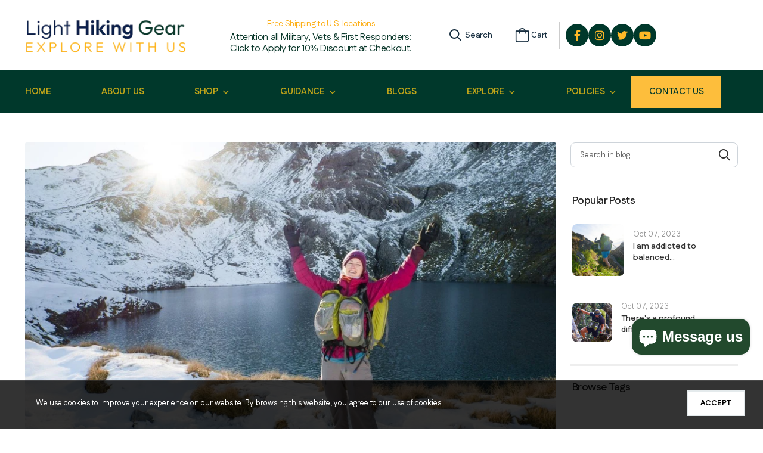

--- FILE ---
content_type: text/html; charset=utf-8
request_url: https://lighthikinggear.com/blogs/testimonials/solving-backpacking-problems-after-surgery
body_size: 41463
content:
<!doctype html><html class="no-js" lang="en" dir="ltr">
  <head>
    <meta charset="utf-8">
    <meta http-equiv="X-UA-Compatible" content="IE=edge">
    <meta name="viewport" content="width=device-width,initial-scale=1">


    <meta name="theme-color" content="#00382b"><link rel="canonical" href="https://lighthikinggear.com/blogs/testimonials/solving-backpacking-problems-after-surgery">
<link href="//lighthikinggear.com/cdn/shop/t/62/assets/style-speed.css?v=92355424704583512421760926873" rel="preload" as="style"><link href="//lighthikinggear.com/cdn/shop/t/62/assets/style.min.css?v=24129301936408335191760926764" as="style" rel="preload">
<link href="//lighthikinggear.com/cdn/shop/t/62/assets/theme.min.css?v=105007530442905607731760926764" as="style" rel="preload">
<link href="//lighthikinggear.com/cdn/shop/t/62/assets/kiti-var.css?v=42018028011538875811760926790" rel="preload" as="style"><title>Solving Backpacking Problems After Surgery &ndash; Light Hiking Gear</title><meta name="description" content="We bought two packs for our 800 km Camino del Norte trek in Spain. The packs have greatly exceeded our expectations. I have lymphadema in my arm after breast cancer treatment in 2011 and even with my small conventional day pack, my arm would swell and ache at the end of even a 5kms walk...with your system I can walk 20"><meta name="author" content="Light Hiking Gear">
<!-- Favicon --><link rel="icon" type="image/png" sizes="32x32" href="//lighthikinggear.com/cdn/shop/files/Favicon_32x32.png?v=1675620513"><link rel="icon" type="image/png" sizes="16x16" href="//lighthikinggear.com/cdn/shop/files/Favicon_16x16.png?v=1675620513"><link rel="shortcut icon" href="//lighthikinggear.com/cdn/shop/files/Favicon_48x48.png?v=1675620513"><meta name="keywords" content="Solving Backpacking Problems After Surgery, Testimonials,Light Hiking Gear, lighthikinggear.com"/><meta property="og:site_name" content="Light Hiking Gear">
<meta property="og:url" content="https://lighthikinggear.com/blogs/testimonials/solving-backpacking-problems-after-surgery">
<meta property="og:title" content="Solving Backpacking Problems After Surgery">
<meta property="og:type" content="article">
<meta property="og:description" content=" We bought two packs for our 800 km Camino del Norte trek in Spain. The packs have greatly exceeded our expectations. I have lymphadema in my arm after breast cancer treatment in 2011 and even with my small conventional day pack, my arm would swell and ache at the end of even a 5kms walk...with your system I can walk 20 kms and I am pain free at the end. I have been singing balanced pack praises and so many people stop me on my walks and ask about them! Marion Armstrong, Mt Maunganui, NZ
"><meta property="og:image" content="http://lighthikinggear.com/cdn/shop/articles/solving-backpacking-problems-after-surgery-708587_1024x1024.jpg?v=1728406971"><meta property="og:image:secure_url" content="https://lighthikinggear.com/cdn/shop/articles/solving-backpacking-problems-after-surgery-708587_1024x1024.jpg?v=1728406971"><meta name="twitter:site" content="@shopify">
<meta name="twitter:card" content="summary_large_image">
<meta name="twitter:title" content="Solving Backpacking Problems After Surgery">
<meta name="twitter:description" content=" We bought two packs for our 800 km Camino del Norte trek in Spain. The packs have greatly exceeded our expectations. I have lymphadema in my arm after breast cancer treatment in 2011 and even with my small conventional day pack, my arm would swell and ache at the end of even a 5kms walk...with your system I can walk 20 kms and I am pain free at the end. I have been singing balanced pack praises and so many people stop me on my walks and ask about them! Marion Armstrong, Mt Maunganui, NZ
"><link href="https://fonts.googleapis.com/css2?family=Jost:ital,wght@0,300;0,400;0,500;0,600;0,700;0,800;0,900;1,300;1,400;1,500;1,600;1,700;1,800;1,900&amp;family=Oswald:wght@300;400;500;600&amp;family=Poppins:ital,wght@0,300;0,400;0,500;0,600;0,700;0,800;0,900;1,300;1,400;1,500;1,600;1,700;1,800;1,900&amp;display=swap" rel="stylesheet"><noscript>
      <link type="text/css" rel="stylesheet" id="color_sw-css" href="//lighthikinggear.com/cdn/shop/t/62/assets/swatch-color.css?v=170575604684654038861760926764">
      <link type="text/css" rel="stylesheet" id="awesome_font-css" href="//lighthikinggear.com/cdn/shop/t/62/assets/all.min.css?v=106175650059216599861760926763">
    </noscript>
    <link type="text/css" rel="stylesheet" id="riode_icon-css" href="//lighthikinggear.com/cdn/shop/t/62/assets/riode-icon.css?v=8444513803828269871760926764"><link href="//lighthikinggear.com/cdn/shop/t/62/assets/bootstrap.min.css?v=112587125083966220331760926763" rel="stylesheet" type="text/css" media="all">
    <link href="//lighthikinggear.com/cdn/shop/t/62/assets/style-speed.css?v=92355424704583512421760926873" rel="stylesheet" type="text/css" media="all"><link href="//lighthikinggear.com/cdn/shop/t/62/assets/style.min.css?v=24129301936408335191760926764" rel="stylesheet" type="text/css" media="all" /><link href="//lighthikinggear.com/cdn/shop/t/62/assets/theme.min.css?v=105007530442905607731760926764" rel="stylesheet" type="text/css" media="all" /><link href="//lighthikinggear.com/cdn/shop/t/62/assets/md_prd_card_grid.min.css?v=130737202999958806471760926764" rel="stylesheet" type="text/css" media="all" /><link href="//lighthikinggear.com/cdn/shop/t/62/assets/blog.min.css?v=58206417819689092821760926763" rel="stylesheet" type="text/css" media="all" /><link id="custom-css" href="//lighthikinggear.com/cdn/shop/t/62/assets/kiti-var.css?v=42018028011538875811760926790" rel="stylesheet" type="text/css" media="all">
    <script src="//lighthikinggear.com/cdn/shop/t/62/assets/jquery-3.6.0.min.js?v=115860211936397945481760926764"></script>
    <script>window.performance && window.performance.mark && window.performance.mark('shopify.content_for_header.start');</script><meta name="google-site-verification" content="wTntobd_vXgO4IN6wped8NnFGmL2mnz_GkJ5grK4chY">
<meta name="google-site-verification" content="1hwEpwilFV04mdrObDMj2nTWmOQ3zLZlL6pf9j6Q-tw">
<meta name="google-site-verification" content="otp9hyO5189hNa9Xj1Iuubq3ImMUV7qcBwcxDnQ-rXY">
<meta name="google-site-verification" content="wTntobd_vXgO4IN6wped8NnFGmL2mnz_GkJ5grK4chY">
<meta name="facebook-domain-verification" content="zgm2dymp1ngqy9iqyhppwqklwa89mq">
<meta id="shopify-digital-wallet" name="shopify-digital-wallet" content="/15679395/digital_wallets/dialog">
<meta name="shopify-checkout-api-token" content="ccdd9d08db6e17570b867434a5c04700">
<meta id="in-context-paypal-metadata" data-shop-id="15679395" data-venmo-supported="false" data-environment="production" data-locale="en_US" data-paypal-v4="true" data-currency="USD">
<link rel="alternate" type="application/atom+xml" title="Feed" href="/blogs/testimonials.atom" />
<link rel="alternate" hreflang="x-default" href="https://lighthikinggear.com/blogs/testimonials/solving-backpacking-problems-after-surgery">
<link rel="alternate" hreflang="en" href="https://lighthikinggear.com/blogs/testimonials/solving-backpacking-problems-after-surgery">
<link rel="alternate" hreflang="en-CA" href="https://lighthikinggear.com/en-ca/blogs/testimonials/solving-backpacking-problems-after-surgery">
<script async="async" src="/checkouts/internal/preloads.js?locale=en-US"></script>
<link rel="preconnect" href="https://shop.app" crossorigin="anonymous">
<script async="async" src="https://shop.app/checkouts/internal/preloads.js?locale=en-US&shop_id=15679395" crossorigin="anonymous"></script>
<script id="apple-pay-shop-capabilities" type="application/json">{"shopId":15679395,"countryCode":"US","currencyCode":"USD","merchantCapabilities":["supports3DS"],"merchantId":"gid:\/\/shopify\/Shop\/15679395","merchantName":"Light Hiking Gear","requiredBillingContactFields":["postalAddress","email","phone"],"requiredShippingContactFields":["postalAddress","email","phone"],"shippingType":"shipping","supportedNetworks":["visa","masterCard","amex","discover","elo","jcb"],"total":{"type":"pending","label":"Light Hiking Gear","amount":"1.00"},"shopifyPaymentsEnabled":true,"supportsSubscriptions":true}</script>
<script id="shopify-features" type="application/json">{"accessToken":"ccdd9d08db6e17570b867434a5c04700","betas":["rich-media-storefront-analytics"],"domain":"lighthikinggear.com","predictiveSearch":true,"shopId":15679395,"locale":"en"}</script>
<script>var Shopify = Shopify || {};
Shopify.shop = "aarn-packs.myshopify.com";
Shopify.locale = "en";
Shopify.currency = {"active":"USD","rate":"1.0"};
Shopify.country = "US";
Shopify.theme = {"name":"theme-export-lighthikinggear-com-dev-mode-new","id":180983300376,"schema_name":"Riode","schema_version":"1.3","theme_store_id":null,"role":"main"};
Shopify.theme.handle = "null";
Shopify.theme.style = {"id":null,"handle":null};
Shopify.cdnHost = "lighthikinggear.com/cdn";
Shopify.routes = Shopify.routes || {};
Shopify.routes.root = "/";</script>
<script type="module">!function(o){(o.Shopify=o.Shopify||{}).modules=!0}(window);</script>
<script>!function(o){function n(){var o=[];function n(){o.push(Array.prototype.slice.apply(arguments))}return n.q=o,n}var t=o.Shopify=o.Shopify||{};t.loadFeatures=n(),t.autoloadFeatures=n()}(window);</script>
<script>
  window.ShopifyPay = window.ShopifyPay || {};
  window.ShopifyPay.apiHost = "shop.app\/pay";
  window.ShopifyPay.redirectState = null;
</script>
<script id="shop-js-analytics" type="application/json">{"pageType":"article"}</script>
<script defer="defer" async type="module" src="//lighthikinggear.com/cdn/shopifycloud/shop-js/modules/v2/client.init-shop-cart-sync_BT-GjEfc.en.esm.js"></script>
<script defer="defer" async type="module" src="//lighthikinggear.com/cdn/shopifycloud/shop-js/modules/v2/chunk.common_D58fp_Oc.esm.js"></script>
<script defer="defer" async type="module" src="//lighthikinggear.com/cdn/shopifycloud/shop-js/modules/v2/chunk.modal_xMitdFEc.esm.js"></script>
<script type="module">
  await import("//lighthikinggear.com/cdn/shopifycloud/shop-js/modules/v2/client.init-shop-cart-sync_BT-GjEfc.en.esm.js");
await import("//lighthikinggear.com/cdn/shopifycloud/shop-js/modules/v2/chunk.common_D58fp_Oc.esm.js");
await import("//lighthikinggear.com/cdn/shopifycloud/shop-js/modules/v2/chunk.modal_xMitdFEc.esm.js");

  window.Shopify.SignInWithShop?.initShopCartSync?.({"fedCMEnabled":true,"windoidEnabled":true});

</script>
<script>
  window.Shopify = window.Shopify || {};
  if (!window.Shopify.featureAssets) window.Shopify.featureAssets = {};
  window.Shopify.featureAssets['shop-js'] = {"shop-cart-sync":["modules/v2/client.shop-cart-sync_DZOKe7Ll.en.esm.js","modules/v2/chunk.common_D58fp_Oc.esm.js","modules/v2/chunk.modal_xMitdFEc.esm.js"],"init-fed-cm":["modules/v2/client.init-fed-cm_B6oLuCjv.en.esm.js","modules/v2/chunk.common_D58fp_Oc.esm.js","modules/v2/chunk.modal_xMitdFEc.esm.js"],"shop-cash-offers":["modules/v2/client.shop-cash-offers_D2sdYoxE.en.esm.js","modules/v2/chunk.common_D58fp_Oc.esm.js","modules/v2/chunk.modal_xMitdFEc.esm.js"],"shop-login-button":["modules/v2/client.shop-login-button_QeVjl5Y3.en.esm.js","modules/v2/chunk.common_D58fp_Oc.esm.js","modules/v2/chunk.modal_xMitdFEc.esm.js"],"pay-button":["modules/v2/client.pay-button_DXTOsIq6.en.esm.js","modules/v2/chunk.common_D58fp_Oc.esm.js","modules/v2/chunk.modal_xMitdFEc.esm.js"],"shop-button":["modules/v2/client.shop-button_DQZHx9pm.en.esm.js","modules/v2/chunk.common_D58fp_Oc.esm.js","modules/v2/chunk.modal_xMitdFEc.esm.js"],"avatar":["modules/v2/client.avatar_BTnouDA3.en.esm.js"],"init-windoid":["modules/v2/client.init-windoid_CR1B-cfM.en.esm.js","modules/v2/chunk.common_D58fp_Oc.esm.js","modules/v2/chunk.modal_xMitdFEc.esm.js"],"init-shop-for-new-customer-accounts":["modules/v2/client.init-shop-for-new-customer-accounts_C_vY_xzh.en.esm.js","modules/v2/client.shop-login-button_QeVjl5Y3.en.esm.js","modules/v2/chunk.common_D58fp_Oc.esm.js","modules/v2/chunk.modal_xMitdFEc.esm.js"],"init-shop-email-lookup-coordinator":["modules/v2/client.init-shop-email-lookup-coordinator_BI7n9ZSv.en.esm.js","modules/v2/chunk.common_D58fp_Oc.esm.js","modules/v2/chunk.modal_xMitdFEc.esm.js"],"init-shop-cart-sync":["modules/v2/client.init-shop-cart-sync_BT-GjEfc.en.esm.js","modules/v2/chunk.common_D58fp_Oc.esm.js","modules/v2/chunk.modal_xMitdFEc.esm.js"],"shop-toast-manager":["modules/v2/client.shop-toast-manager_DiYdP3xc.en.esm.js","modules/v2/chunk.common_D58fp_Oc.esm.js","modules/v2/chunk.modal_xMitdFEc.esm.js"],"init-customer-accounts":["modules/v2/client.init-customer-accounts_D9ZNqS-Q.en.esm.js","modules/v2/client.shop-login-button_QeVjl5Y3.en.esm.js","modules/v2/chunk.common_D58fp_Oc.esm.js","modules/v2/chunk.modal_xMitdFEc.esm.js"],"init-customer-accounts-sign-up":["modules/v2/client.init-customer-accounts-sign-up_iGw4briv.en.esm.js","modules/v2/client.shop-login-button_QeVjl5Y3.en.esm.js","modules/v2/chunk.common_D58fp_Oc.esm.js","modules/v2/chunk.modal_xMitdFEc.esm.js"],"shop-follow-button":["modules/v2/client.shop-follow-button_CqMgW2wH.en.esm.js","modules/v2/chunk.common_D58fp_Oc.esm.js","modules/v2/chunk.modal_xMitdFEc.esm.js"],"checkout-modal":["modules/v2/client.checkout-modal_xHeaAweL.en.esm.js","modules/v2/chunk.common_D58fp_Oc.esm.js","modules/v2/chunk.modal_xMitdFEc.esm.js"],"shop-login":["modules/v2/client.shop-login_D91U-Q7h.en.esm.js","modules/v2/chunk.common_D58fp_Oc.esm.js","modules/v2/chunk.modal_xMitdFEc.esm.js"],"lead-capture":["modules/v2/client.lead-capture_BJmE1dJe.en.esm.js","modules/v2/chunk.common_D58fp_Oc.esm.js","modules/v2/chunk.modal_xMitdFEc.esm.js"],"payment-terms":["modules/v2/client.payment-terms_Ci9AEqFq.en.esm.js","modules/v2/chunk.common_D58fp_Oc.esm.js","modules/v2/chunk.modal_xMitdFEc.esm.js"]};
</script>
<script>(function() {
  var isLoaded = false;
  function asyncLoad() {
    if (isLoaded) return;
    isLoaded = true;
    var urls = ["https:\/\/cdn.ywxi.net\/js\/partner-shopify.js?shop=aarn-packs.myshopify.com","https:\/\/chimpstatic.com\/mcjs-connected\/js\/users\/65380d23180c40ba12642e63e\/8892484fdfd76142776cd143b.js?shop=aarn-packs.myshopify.com","https:\/\/apps.techdignity.com\/terms-and-conditions\/public\/js\/td-termsandcondition.js?shop=aarn-packs.myshopify.com","https:\/\/chimpstatic.com\/mcjs-connected\/js\/users\/65380d23180c40ba12642e63e\/7320b97665d591b9e83ed3ac1.js?shop=aarn-packs.myshopify.com","https:\/\/cdn.verifypass.com\/seller\/launcher.js?shop=aarn-packs.myshopify.com","https:\/\/cdn.getcarro.com\/script-tags\/all\/nb-101920173500.js?shop=aarn-packs.myshopify.com","https:\/\/cseb.expertrec.com\/api\/js\/ci_common.js?id=88041032e6ea406d872d1a8cb8adc71b\u0026shop=aarn-packs.myshopify.com","https:\/\/cdn.nfcube.com\/instafeed-c746b6d3ad4a9ddac7e1698d050fa6e2.js?shop=aarn-packs.myshopify.com","https:\/\/d23dclunsivw3h.cloudfront.net\/redirect-app.js?shop=aarn-packs.myshopify.com","https:\/\/platform-api.sharethis.com\/js\/sharethis.js?shop=aarn-packs.myshopify.com#property=65048733572cd20019e849be\u0026product=-buttons\u0026source=-buttons-shopify\u0026ver=1694795578","\/\/cdn.trustedsite.com\/js\/partner-shopify.js?shop=aarn-packs.myshopify.com","\/\/cdn.trustedsite.com\/js\/partner-shopify.js?shop=aarn-packs.myshopify.com","\/\/cdn.trustedsite.com\/js\/partner-shopify.js?shop=aarn-packs.myshopify.com","\/\/cdn.trustedsite.com\/js\/partner-shopify.js?shop=aarn-packs.myshopify.com","https:\/\/assets.givz.com\/widgets\/shopify\/pre-purchase\/latest\/givz.min.js?shop=aarn-packs.myshopify.com","https:\/\/d1o5e9vlirdalo.cloudfront.net\/vfLoader.js?pk=lighthikinggearllc\u0026e=prod\u0026shop=aarn-packs.myshopify.com","https:\/\/customer-first-focus.b-cdn.net\/cffOrderifyLoader_min.js?shop=aarn-packs.myshopify.com","https:\/\/cse.expertrec.com\/api\/js\/ci_common.js?id=88041032e6ea406d872d1a8cb8adc71b\u0026shop=aarn-packs.myshopify.com"];
    for (var i = 0; i < urls.length; i++) {
      var s = document.createElement('script');
      s.type = 'text/javascript';
      s.async = true;
      s.src = urls[i];
      var x = document.getElementsByTagName('script')[0];
      x.parentNode.insertBefore(s, x);
    }
  };
  if(window.attachEvent) {
    window.attachEvent('onload', asyncLoad);
  } else {
    window.addEventListener('load', asyncLoad, false);
  }
})();</script>
<script id="__st">var __st={"a":15679395,"offset":-28800,"reqid":"af6cf1a7-ac3c-42b5-9836-a9fbb7101a67-1769484654","pageurl":"lighthikinggear.com\/blogs\/testimonials\/solving-backpacking-problems-after-surgery","s":"articles-607190843672","u":"985d71a213e6","p":"article","rtyp":"article","rid":607190843672};</script>
<script>window.ShopifyPaypalV4VisibilityTracking = true;</script>
<script id="captcha-bootstrap">!function(){'use strict';const t='contact',e='account',n='new_comment',o=[[t,t],['blogs',n],['comments',n],[t,'customer']],c=[[e,'customer_login'],[e,'guest_login'],[e,'recover_customer_password'],[e,'create_customer']],r=t=>t.map((([t,e])=>`form[action*='/${t}']:not([data-nocaptcha='true']) input[name='form_type'][value='${e}']`)).join(','),a=t=>()=>t?[...document.querySelectorAll(t)].map((t=>t.form)):[];function s(){const t=[...o],e=r(t);return a(e)}const i='password',u='form_key',d=['recaptcha-v3-token','g-recaptcha-response','h-captcha-response',i],f=()=>{try{return window.sessionStorage}catch{return}},m='__shopify_v',_=t=>t.elements[u];function p(t,e,n=!1){try{const o=window.sessionStorage,c=JSON.parse(o.getItem(e)),{data:r}=function(t){const{data:e,action:n}=t;return t[m]||n?{data:e,action:n}:{data:t,action:n}}(c);for(const[e,n]of Object.entries(r))t.elements[e]&&(t.elements[e].value=n);n&&o.removeItem(e)}catch(o){console.error('form repopulation failed',{error:o})}}const l='form_type',E='cptcha';function T(t){t.dataset[E]=!0}const w=window,h=w.document,L='Shopify',v='ce_forms',y='captcha';let A=!1;((t,e)=>{const n=(g='f06e6c50-85a8-45c8-87d0-21a2b65856fe',I='https://cdn.shopify.com/shopifycloud/storefront-forms-hcaptcha/ce_storefront_forms_captcha_hcaptcha.v1.5.2.iife.js',D={infoText:'Protected by hCaptcha',privacyText:'Privacy',termsText:'Terms'},(t,e,n)=>{const o=w[L][v],c=o.bindForm;if(c)return c(t,g,e,D).then(n);var r;o.q.push([[t,g,e,D],n]),r=I,A||(h.body.append(Object.assign(h.createElement('script'),{id:'captcha-provider',async:!0,src:r})),A=!0)});var g,I,D;w[L]=w[L]||{},w[L][v]=w[L][v]||{},w[L][v].q=[],w[L][y]=w[L][y]||{},w[L][y].protect=function(t,e){n(t,void 0,e),T(t)},Object.freeze(w[L][y]),function(t,e,n,w,h,L){const[v,y,A,g]=function(t,e,n){const i=e?o:[],u=t?c:[],d=[...i,...u],f=r(d),m=r(i),_=r(d.filter((([t,e])=>n.includes(e))));return[a(f),a(m),a(_),s()]}(w,h,L),I=t=>{const e=t.target;return e instanceof HTMLFormElement?e:e&&e.form},D=t=>v().includes(t);t.addEventListener('submit',(t=>{const e=I(t);if(!e)return;const n=D(e)&&!e.dataset.hcaptchaBound&&!e.dataset.recaptchaBound,o=_(e),c=g().includes(e)&&(!o||!o.value);(n||c)&&t.preventDefault(),c&&!n&&(function(t){try{if(!f())return;!function(t){const e=f();if(!e)return;const n=_(t);if(!n)return;const o=n.value;o&&e.removeItem(o)}(t);const e=Array.from(Array(32),(()=>Math.random().toString(36)[2])).join('');!function(t,e){_(t)||t.append(Object.assign(document.createElement('input'),{type:'hidden',name:u})),t.elements[u].value=e}(t,e),function(t,e){const n=f();if(!n)return;const o=[...t.querySelectorAll(`input[type='${i}']`)].map((({name:t})=>t)),c=[...d,...o],r={};for(const[a,s]of new FormData(t).entries())c.includes(a)||(r[a]=s);n.setItem(e,JSON.stringify({[m]:1,action:t.action,data:r}))}(t,e)}catch(e){console.error('failed to persist form',e)}}(e),e.submit())}));const S=(t,e)=>{t&&!t.dataset[E]&&(n(t,e.some((e=>e===t))),T(t))};for(const o of['focusin','change'])t.addEventListener(o,(t=>{const e=I(t);D(e)&&S(e,y())}));const B=e.get('form_key'),M=e.get(l),P=B&&M;t.addEventListener('DOMContentLoaded',(()=>{const t=y();if(P)for(const e of t)e.elements[l].value===M&&p(e,B);[...new Set([...A(),...v().filter((t=>'true'===t.dataset.shopifyCaptcha))])].forEach((e=>S(e,t)))}))}(h,new URLSearchParams(w.location.search),n,t,e,['guest_login'])})(!0,!0)}();</script>
<script integrity="sha256-4kQ18oKyAcykRKYeNunJcIwy7WH5gtpwJnB7kiuLZ1E=" data-source-attribution="shopify.loadfeatures" defer="defer" src="//lighthikinggear.com/cdn/shopifycloud/storefront/assets/storefront/load_feature-a0a9edcb.js" crossorigin="anonymous"></script>
<script crossorigin="anonymous" defer="defer" src="//lighthikinggear.com/cdn/shopifycloud/storefront/assets/shopify_pay/storefront-65b4c6d7.js?v=20250812"></script>
<script data-source-attribution="shopify.dynamic_checkout.dynamic.init">var Shopify=Shopify||{};Shopify.PaymentButton=Shopify.PaymentButton||{isStorefrontPortableWallets:!0,init:function(){window.Shopify.PaymentButton.init=function(){};var t=document.createElement("script");t.src="https://lighthikinggear.com/cdn/shopifycloud/portable-wallets/latest/portable-wallets.en.js",t.type="module",document.head.appendChild(t)}};
</script>
<script data-source-attribution="shopify.dynamic_checkout.buyer_consent">
  function portableWalletsHideBuyerConsent(e){var t=document.getElementById("shopify-buyer-consent"),n=document.getElementById("shopify-subscription-policy-button");t&&n&&(t.classList.add("hidden"),t.setAttribute("aria-hidden","true"),n.removeEventListener("click",e))}function portableWalletsShowBuyerConsent(e){var t=document.getElementById("shopify-buyer-consent"),n=document.getElementById("shopify-subscription-policy-button");t&&n&&(t.classList.remove("hidden"),t.removeAttribute("aria-hidden"),n.addEventListener("click",e))}window.Shopify?.PaymentButton&&(window.Shopify.PaymentButton.hideBuyerConsent=portableWalletsHideBuyerConsent,window.Shopify.PaymentButton.showBuyerConsent=portableWalletsShowBuyerConsent);
</script>
<script data-source-attribution="shopify.dynamic_checkout.cart.bootstrap">document.addEventListener("DOMContentLoaded",(function(){function t(){return document.querySelector("shopify-accelerated-checkout-cart, shopify-accelerated-checkout")}if(t())Shopify.PaymentButton.init();else{new MutationObserver((function(e,n){t()&&(Shopify.PaymentButton.init(),n.disconnect())})).observe(document.body,{childList:!0,subtree:!0})}}));
</script>
<script id='scb4127' type='text/javascript' async='' src='https://lighthikinggear.com/cdn/shopifycloud/privacy-banner/storefront-banner.js'></script><link id="shopify-accelerated-checkout-styles" rel="stylesheet" media="screen" href="https://lighthikinggear.com/cdn/shopifycloud/portable-wallets/latest/accelerated-checkout-backwards-compat.css" crossorigin="anonymous">
<style id="shopify-accelerated-checkout-cart">
        #shopify-buyer-consent {
  margin-top: 1em;
  display: inline-block;
  width: 100%;
}

#shopify-buyer-consent.hidden {
  display: none;
}

#shopify-subscription-policy-button {
  background: none;
  border: none;
  padding: 0;
  text-decoration: underline;
  font-size: inherit;
  cursor: pointer;
}

#shopify-subscription-policy-button::before {
  box-shadow: none;
}

      </style>

<script>window.performance && window.performance.mark && window.performance.mark('shopify.content_for_header.end');</script>
<script>
document.documentElement.className = document.documentElement.className.replace('no-js', 'js');
// var worker = window.Worker ? new Worker('/tools/the4/worker.js') : null;
"undefined" == typeof window.$ && (window.$ = {});"undefined" == typeof window.Shopify && (window.Shopify = {});"undefined" == typeof Currency && (Kt_currency = {});const themeAlign = "ltr";var localStorageCurrency = null, goto = !0, optionValue = '', optionIndex = '', shopLocale = "en",canonical_url = "https://lighthikinggear.com/blogs/testimonials/solving-backpacking-problems-after-surgery", lazy_firstLoad = true;const product_id = null,product_handle = null,shopURL = "aarn-packs.myshopify.com",createPagesByTheme =true,themeAjaxCart = true,templateName = "article",allPrdUrl = "\/collections\/all";dirBody =false;Shopify.themeName = "Riode";Shopify.root_url = '';Shopify.shop_url = 'https://lighthikinggear.com' + Shopify.root_url;theme = {moneyFormat: "\u003cspan class=money\u003e$ {{amount}}\u003c\/span\u003e",money_with_currency_format: "${{amount}} USD",money_format: "$ {{amount}}",attrTheme: false,cartAttributes: {},timenow: { h: "8",i: "59",s: "60",timeNow: "2026/01/26",hNow: "19",iNow: "30",sNow: "54"},link_google_f: ""};Kt_currency.format = "money_format";var shopCry = "USD";window.setCookie = function(cname, cvalue, exdays, exdays, exminutes) {const d = new Date();d.setTime(d.getTime() + (exdays * 24 * 60 * 60 * 1000));let expires = "expires="+d.toUTCString();document.cookie = cname + "=" + cvalue + ";" + expires + ";path=/";};window.getCookie = function(cname) {let name = cname + "=";let ca = document.cookie.split(';');for(let i = 0; i < ca.length; i++) {let c = ca[i];while (c.charAt(0) == ' ') {c = c.substring(1);}if (c.indexOf(name) == 0) {return c.substring(name.length, c.length);}}return "";};theme.library = 6066107368774635764;theme.crr_library = localStorage.getItem('library') || '[]';theme.strings = {inStock: "In stock",outOfStock: "Out Of Stock",soldOut: "Sold out",qtyLabel: "Qty",addToCart: "Add to Cart",addedToCart: "In Cart",contact: "Contact",remove: "Remove",empty: "Your cart is currently empty.",cartItem: "You have \u003cspan class=\"text-bold\"\u003e(1 item)\u003c\/span\u003e in your cart",cartItems: "You have \u003cspan class=\"text-bold\"\u003e(2 items)\u003c\/span\u003e in your cart",cartItemText: "item",cartItemsText: "items",noimage: "\/\/lighthikinggear.com\/cdn\/shop\/t\/62\/assets\/noimage.gif?v=7489",cdday: "Days",cdhrs: "Hours",cdmin: "Minutes",cdsecs: "Seconds",nll_error_mesenger: "Could not connect to the registration server. Please try again later.",nll_success_mesenger: "THANK YOU FOR SUBSCRIBING!\u003c\/br\u003eUse the \u003cspan class=\"code\"\u003e\u003c\/span\u003e code to get a discount on the first purchase.",aspect_ratio: "1\/1"};theme.productStrings = {sizeGuide: "Size guide",addToCart: "Add to Cart",preOrder: "Pre order",selectOption: "Select options",soldOut: "Sold out",inStock: "In stock",outOfStock: "Out Of Stock",unavailable: "Unavailable",onlyLeft: "Only \u003cspan\u003e1\u003c\/span\u003e left",onSale: "Sale",stockMessage: ["Hurry! Only "," left in stock."],label_select: "Select a ",label_select_opt: "Select an Option",viewMoreVariants: "More",addToWishlist: "Add to Wishlist",viewWishlist: "View my Wishlist"};theme.function = {multiCurrency: null,typeCurrency: null,autoCurrency: null,searchAjax: false,searchTypesDrop: false,searchAjaxTypes: "product,page,article,collection",vrsgallery: null,quickshop: null,quickview: true,productImgType: null,productOptionStyle: [{'name': "Color",'style': "not_select square",'color_watched': true,'op_attach': false,'op_pre_select': true},{'name': "Size",'style': "combobox",'color_watched': true,'op_attach': false,'op_pre_select': true},{'name': "",'style': "combobox",'color_watched': false,'op_attach': false,'op_pre_select': false},{'name': "",'style': "not_select square",'color_watched': false,'op_attach': false,'op_pre_select': false},{'name': "",'style': "combobox",'color_watched': false,'op_attach': false,'op_pre_select': false}],productGridOptionStyle: [{'name': "Color",'style': "square",'color_watched': true, 'sw_style': "color"},{'name': "",'style': "circle _big",'color_watched': true, 'sw_style': "color"},{'name': "Color 2",'style': "square",'color_watched': true, 'sw_style': "color"},{'name': "",'style': "sw_list list_1",'color_watched': false, 'sw_style': "color"},{'name': "",'style': "sw_list list_1",'color_watched': false, 'sw_style': "color"}],productGridDefaultStyle: "square",ajax_cart: true,threshold_cart: "Spend \u003cstrong\u003e#more\u003c\/strong\u003e to receive \u003cstrong\u003efree shipping\u003c\/strong\u003e",type_ajax_cart: "drop",ajax_cart_page: true,sticky_icon_cart: null,product_delivery: {deliveryFormatDate: "dddd MM\/DD\/YYYY",offSaturday: true,offSunday: true,offDays: ["23\/12\/****","24\/12\/****","01\/01\/****"],fromDate: 10,toDate: 15},countdown_timezone: false,timezone: "UTC",variantsLoad: false};theme.extensions = {ktjs_product_sg: '//lighthikinggear.com/cdn/shop/t/62/assets/ktjs_product_sg.min.js?v=305176877677891401760926764',workerktlz: '//lighthikinggear.com/cdn/shop/t/62/assets/workerktlz.min.js?v=86005425104611615931760926764'};theme.compare = { remove: "Remove",clear_all: "Clear All",mini_title: "Compare",add: "Add to Compare",view: "View my Compare",};theme.wishlist = {page_local: "",add: "Add to Wishlist",view: "View my Wishlist",list: []};theme.suggest = {enable: false, collection_opj: "",delay_time: 15000,show_time: 7600,use_fake_location: true,arr_fake_location: ["Melbourne, Australia","Washington","Nevada","Berlin","Stockholm"]};theme.gadget = {cookies_infor: true,newsletter_popup: false,shipTo: false};function formatMoney_(cents) {typeof cents !== 'string' ? cents = cents.toString() : cents;cents = cents.replace(/(\d\d)$/g, "." + '$1').replace('.,', ',').replace(/(\d)(?=(\d\d\d)+(?!\d))/g, '$1' + ",");return "\u003cspan class=money\u003e$ {{amount}}\u003c\/span\u003e".replace(/\{\{\s*(\w+)\s*\}\}/g, cents);}function debounce_(fn, wait) {let t;return (...args) => {clearTimeout(t);t = setTimeout(() => fn.apply(this, args), wait);};}
</script><!-- <script type='text/javascript' src='https://platform-api.sharethis.com/js/sharethis.js#property=615725d44ec3a20019789cff&product=sop' async='async'></script> -->
  
	
    


<link rel="stylesheet" href="//lighthikinggear.com/cdn/shop/t/62/assets/custom-style.css?v=143353241993696660261762536572" rel="stylesheet" type="text/css" media="all">
<link rel="preconnect" href="https://fonts.googleapis.com">
<link rel="preconnect" href="https://fonts.gstatic.com" crossorigin>
<link href="https://fonts.googleapis.com/css2?family=Roboto+Condensed:ital,wght@0,100..900;1,100..900&display=swap" rel="stylesheet">
<link rel="stylesheet" type="text/css" href="https://cdnjs.cloudflare.com/ajax/libs/OwlCarousel2/2.1.1/assets/owl.carousel.min.css">
  <meta name="google-site-verification" content="0CtRMLgDeE2ig_9Iq9BYE_H6iQCaErTp5BSMITNnorQ" />

<script async src="https://www.googletagmanager.com/gtag/js?id=G-VXGSC2DP2R"></script>
<script>
  window.dataLayer = window.dataLayer || [];
  function gtag(){dataLayer.push(arguments);}
  gtag('js', new Date());

  gtag('config', 'G-VXGSC2DP2R');
</script>

<!--<script type="application/ld+json">
{
  "@context": "https://schema.org/",
  "@type": "Organization",
  "name": "Light Hiking Gear",
  "description": "At Light Hiking Gear, we believe that the best adventures happen when you’re unburdened by heavy packs and unnecessary weight. That’s why we provide lightweight, ergonomic, and high-performance hiking, backpacking, and camping gear, so you can focus on the trail ahead.",
  "url": "https://lighthikinggear.com/",
  "organizationType": "eCommerce",
  "contactPoint": {
    "@type": "ContactPoint",
    "contactType": "(801) 971-0007"
  }
}
</script>-->

  <meta name="p:domain_verify" content="05fc38e95f9e04b1a2c1e3f18b9ed0d8"/>
<meta property="fb:pages" content="211437672627521" />
    <meta name="google-site-verification" content="jQi4oHReIveZ-UPuV-26hOJ_Qfmf4vpeREQrFZ6TuPQ" />
    <meta name="p:domain_verify" content="dc1856343ca6f86f8b81186fcbc668ec"/>
    <meta name="keywords" 
content=
"Aarn
Aarn Backpack For Sale
Aarn Guiding Light
Aarn Hiking Backpacks
Aarn North America
Aarn packs USA
Aarn USA
Backcountry
  backpack fitting
  backpack for back pain
backpacker ultralight
  backpacking gear
backpacking gear lightweight
backpacking gear ultralight
backpacking lightweight gear
backpacking ultralight gear
backpacking ultralight gear list
backpacks
balance bags for hiking
Balance Pockets
Bear Canister Holder
best backpack
  best daypack
best gear for hiking
best gear hiking
best hiking backpack
best hiking gear
best hiking gear reviews
best hiking gears
best ultralight backpack
best ultralight backpacking gear
best ultralight backpacking gear list
best ultralight hiking gear
Body friendly backpacks
Bodypacks
Buy Bear Canister Holder
Buy Best Lightweight Backpack
Buy Dynamic Daypacks
Buy Ultralight Packs
  camping fire starter
  camping gear
  camp socks
  camp stool
  camp stove
  camping stool
  camping supplies
cheap lightweight backpacking gear
cheap ultralight backpacking gear
Comfortable Hiking Backpacks
Daypack For Hiking
discount ultralight backpacking gear
  front pack bag
hiker backpack
hiker ultralight
  hiking backpack
Hiking Backpack For Sale
hiking best gear
  hiking day pack
hiking gear
hiking gear best
hiking outdoor ultralight
hiking pack
  hiking poles
hiking products
hiking store
  hiking supplies
hiking ultralight
  light backpacking
Light Camping Gear
Light Hiking Gear
Lighter pack
Lightweight Backpack For Hiking
lightweight backpacking gear
lightweight backpacks
Liquid Agility Backpack
  mountain backpack
  neckerchief
new ultralight backpacking gear
pack backpacking gear ultralight
pack ultralight
Packs for adventure racing
Packs for camping
Packs for climbing
Packs for hiking
Packs for ice climbing
Packs for rock climbing
Packs for running
Packs for skiing
Packs for tramping
Packs for travelling
Packs for trekking
  portable stove
  portable camp stove
  rucking
Shop Aarn Backpack Online
Shop Camping Chair Online
Shop Camping Socks Online
Shop Hiking Daypacks Online
Shop Lightweight Backpacking Gear
Shop Survival Stove Online
Shop Ultralight Hiking Gear
super lightweight backpacking gear
super ultralight backpacking gear
  trekking
  trekking poles
ultra lightweight backpacking gear
ultralight backpacker
ultralight backpacking
ultralight backpacking gear
ultralight backpacking gear
ultralight backpacking gear list
ultralight backpacking gear reviews
ultralight backpacking gear sale
Ultralight Backpacking Packs
ultralight backpacking rain gear
ultralight camping backpacking gear
ultralight clothing
ultralight gear backpacking
ultralight hike
ultralight hiker
ultralight hikers
ultralight hiking
Ultralight Hiking Backpacks
ultralight hiking clothes
ultralight hiking clothing
Ultralight Hiking Gear
ultralight hiking jackets
Ultralight Hiking Packs
ultralight hiking pants
ultralight hunting backpacking gear
ultralight light hiking
ultralight lightweight hiking
ultralight pack
ultralight packs
ultralight rain gear backpacking
ultralight sleeping pad
ultralight trekking
ultralight weight backpacking gear
ultralite packs
walking equipment
" />
     <!-- Facebook Pixel Code -->
<script>
!function(f,b,e,v,n,t,s){if(f.fbq)return;n=f.fbq=function(){n.callMethod?
n.callMethod.apply(n,arguments):n.queue.push(arguments)};if(!f._fbq)f._fbq=n;
n.push=n;n.loaded=!0;n.version='2.0';n.queue=[];t=b.createElement(e);t.async=!0;
t.src=v;s=b.getElementsByTagName(e)[0];s.parentNode.insertBefore(t,s)}(window,
document,'script','https://connect.facebook.net/en_US/fbevents.js');
fbq('init', '157556298081933'); // Insert your pixel ID here.
fbq('track', 'PageView');
</script>
  
<noscript><img height="1" width="1" style="display:none"
src="https://www.facebook.com/tr?id=157556298081933&ev=PageView&noscript=1"
/></noscript>
<!-- DO NOT MODIFY -->
<!-- End Facebook Pixel Code -->

    <!-- Google Tag Manager -->
<script>(function(w,d,s,l,i){w[l]=w[l]||[];w[l].push({'gtm.start':
new Date().getTime(),event:'gtm.js'});var f=d.getElementsByTagName(s)[0],
j=d.createElement(s),dl=l!='dataLayer'?'&l='+l:'';j.async=true;j.src=
'https://www.googletagmanager.com/gtm.js?id='+i+dl;f.parentNode.insertBefore(j,f);
})(window,document,'script','dataLayer','GTM-MT8GD6L3');</script>
<!-- End Google Tag Manager -->
    
  <!-- BEGIN app block: shopify://apps/sc-easy-redirects/blocks/app/be3f8dbd-5d43-46b4-ba43-2d65046054c2 -->
    <!-- common for all pages -->
    
    
        <script src="https://cdn.shopify.com/extensions/264f3360-3201-4ab7-9087-2c63466c86a3/sc-easy-redirects-5/assets/esc-redirect-app-live-feature.js" async></script>
    




<!-- END app block --><!-- BEGIN app block: shopify://apps/orderify/blocks/script_js/454429b3-8078-4d94-998f-000c25861884 -->
    <script type="text/javascript" async="" src="https://customer-first-focus.b-cdn.net/cffOrderifyLoader_min.js"></script>
  


<!-- END app block --><!-- BEGIN app block: shopify://apps/uppromote-affiliate/blocks/core-script/64c32457-930d-4cb9-9641-e24c0d9cf1f4 --><!-- BEGIN app snippet: core-metafields-setting --><!--suppress ES6ConvertVarToLetConst -->
<script type="application/json" id="core-uppromote-settings">{"active_reg_from":false,"app_env":{"env":"production"}}</script>
<script type="application/json" id="core-uppromote-cart">{"note":null,"attributes":{},"original_total_price":0,"total_price":0,"total_discount":0,"total_weight":0.0,"item_count":0,"items":[],"requires_shipping":false,"currency":"USD","items_subtotal_price":0,"cart_level_discount_applications":[],"checkout_charge_amount":0}</script>
<script id="core-uppromote-quick-store-tracking-vars">
    function getDocumentContext(){const{href:a,hash:b,host:c,hostname:d,origin:e,pathname:f,port:g,protocol:h,search:i}=window.location,j=document.referrer,k=document.characterSet,l=document.title;return{location:{href:a,hash:b,host:c,hostname:d,origin:e,pathname:f,port:g,protocol:h,search:i},referrer:j||document.location.href,characterSet:k,title:l}}function getNavigatorContext(){const{language:a,cookieEnabled:b,languages:c,userAgent:d}=navigator;return{language:a,cookieEnabled:b,languages:c,userAgent:d}}function getWindowContext(){const{innerHeight:a,innerWidth:b,outerHeight:c,outerWidth:d,origin:e,screen:{height:j,width:k},screenX:f,screenY:g,scrollX:h,scrollY:i}=window;return{innerHeight:a,innerWidth:b,outerHeight:c,outerWidth:d,origin:e,screen:{screenHeight:j,screenWidth:k},screenX:f,screenY:g,scrollX:h,scrollY:i,location:getDocumentContext().location}}function getContext(){return{document:getDocumentContext(),navigator:getNavigatorContext(),window:getWindowContext()}}
    if (window.location.href.includes('?sca_ref=')) {
        localStorage.setItem('__up_lastViewedPageContext', JSON.stringify({
            context: getContext(),
            timestamp: new Date().toISOString(),
        }))
    }
</script>

<script id="core-uppromote-setting-booster">
    var UpPromoteCoreSettings = JSON.parse(document.getElementById('core-uppromote-settings').textContent)
    UpPromoteCoreSettings.currentCart = JSON.parse(document.getElementById('core-uppromote-cart')?.textContent || '{}')
    const idToClean = ['core-uppromote-settings', 'core-uppromote-cart', 'core-uppromote-setting-booster', 'core-uppromote-quick-store-tracking-vars']
    idToClean.forEach(id => {
        document.getElementById(id)?.remove()
    })
</script>
<!-- END app snippet -->


<!-- END app block --><!-- BEGIN app block: shopify://apps/blockify-fraud-filter/blocks/app_embed/2e3e0ba5-0e70-447a-9ec5-3bf76b5ef12e --> 
 
 
    <script>
        window.blockifyShopIdentifier = "aarn-packs.myshopify.com";
        window.ipBlockerMetafields = "{\"showOverlayByPass\":false,\"disableSpyExtensions\":false,\"blockUnknownBots\":false,\"activeApp\":true,\"blockByMetafield\":true,\"visitorAnalytic\":true,\"showWatermark\":true,\"token\":\"eyJhbGciOiJIUzI1NiIsInR5cCI6IkpXVCJ9.eyJpZGVudGlmaWVySWQiOiJhYXJuLXBhY2tzLm15c2hvcGlmeS5jb20iLCJpYXQiOjE3MzkyMzg2ODd9.kkrio9-eeWEoUoFkQDYWJMnb2Fii0nvN_EIHVaKmMek\"}";
        window.blockifyRules = "{\"whitelist\":[],\"blacklist\":[]}";
        window.ipblockerBlockTemplate = "{\"customCss\":\"#blockify---container{--bg-blockify: #fff;position:relative}#blockify---container::after{content:'';position:absolute;inset:0;background-repeat:no-repeat !important;background-size:cover !important;background:var(--bg-blockify);z-index:0}#blockify---container #blockify---container__inner{display:flex;flex-direction:column;align-items:center;position:relative;z-index:1}#blockify---container #blockify---container__inner #blockify-block-content{display:flex;flex-direction:column;align-items:center;text-align:center}#blockify---container #blockify---container__inner #blockify-block-content #blockify-block-superTitle{display:none !important}#blockify---container #blockify---container__inner #blockify-block-content #blockify-block-title{font-size:313%;font-weight:bold;margin-top:1em}@media only screen and (min-width: 768px) and (max-width: 1199px){#blockify---container #blockify---container__inner #blockify-block-content #blockify-block-title{font-size:188%}}@media only screen and (max-width: 767px){#blockify---container #blockify---container__inner #blockify-block-content #blockify-block-title{font-size:107%}}#blockify---container #blockify---container__inner #blockify-block-content #blockify-block-description{font-size:125%;margin:1.5em;line-height:1.5}@media only screen and (min-width: 768px) and (max-width: 1199px){#blockify---container #blockify---container__inner #blockify-block-content #blockify-block-description{font-size:88%}}@media only screen and (max-width: 767px){#blockify---container #blockify---container__inner #blockify-block-content #blockify-block-description{font-size:107%}}#blockify---container #blockify---container__inner #blockify-block-content #blockify-block-description #blockify-block-text-blink{display:none !important}#blockify---container #blockify---container__inner #blockify-logo-block-image{position:relative;width:400px;height:auto;max-height:300px}@media only screen and (max-width: 767px){#blockify---container #blockify---container__inner #blockify-logo-block-image{width:200px}}#blockify---container #blockify---container__inner #blockify-logo-block-image::before{content:'';display:block;padding-bottom:56.2%}#blockify---container #blockify---container__inner #blockify-logo-block-image img{position:absolute;top:0;left:0;width:100%;height:100%;object-fit:contain}\\n\",\"logoImage\":{\"active\":true,\"value\":\"https:\/\/storage.synctrack.io\/megamind-fraud\/assets\/default-thumbnail.png\",\"altText\":\"Red octagonal stop sign with a black hand symbol in the center, indicating a warning or prohibition\"},\"superTitle\":{\"active\":false,\"text\":\"403\",\"color\":\"#899df1\"},\"title\":{\"active\":true,\"text\":\"Access Denied\",\"color\":\"#000\"},\"description\":{\"active\":true,\"text\":\"The site owner may have set restrictions that prevent you from accessing the site. Please contact the site owner for access.\",\"color\":\"#000\"},\"background\":{\"active\":true,\"value\":\"#fff\",\"type\":\"1\",\"colorFrom\":null,\"colorTo\":null}}";

        
    </script>
<link href="https://cdn.shopify.com/extensions/019bf87f-ce60-72e9-ba30-9a88fa4020b9/blockify-shopify-290/assets/blockify-embed.min.js" as="script" type="text/javascript" rel="preload"><link href="https://cdn.shopify.com/extensions/019bf87f-ce60-72e9-ba30-9a88fa4020b9/blockify-shopify-290/assets/prevent-bypass-script.min.js" as="script" type="text/javascript" rel="preload">
<script type="text/javascript">
    window.blockifyBaseUrl = 'https://fraud.blockifyapp.com/s/api';
    window.blockifyPublicUrl = 'https://fraud.blockifyapp.com/s/api/public';
    window.bucketUrl = 'https://storage.synctrack.io/megamind-fraud';
    window.storefrontApiUrl  = 'https://fraud.blockifyapp.com/p/api';
</script>
<script type="text/javascript">
  window.blockifyChecking = true;
</script>
<script id="blockifyScriptByPass" type="text/javascript" src=https://cdn.shopify.com/extensions/019bf87f-ce60-72e9-ba30-9a88fa4020b9/blockify-shopify-290/assets/prevent-bypass-script.min.js async></script>
<script id="blockifyScriptTag" type="text/javascript" src=https://cdn.shopify.com/extensions/019bf87f-ce60-72e9-ba30-9a88fa4020b9/blockify-shopify-290/assets/blockify-embed.min.js async></script>


<!-- END app block --><!-- BEGIN app block: shopify://apps/uppromote-affiliate/blocks/customer-referral/64c32457-930d-4cb9-9641-e24c0d9cf1f4 --><link rel="preload" href="https://cdn.shopify.com/extensions/019be912-7856-7c1f-9705-c70a8c8d7a8b/app-109/assets/customer-referral.css" as="style" onload="this.onload=null;this.rel='stylesheet'">
<script>
  document.addEventListener("DOMContentLoaded", function () {
    const params = new URLSearchParams(window.location.search);
    if (params.has('sca_ref') || params.has('sca_crp')) {
      document.body.setAttribute('is-affiliate-link', '');
    }
  });
</script>


<!-- END app block --><!-- BEGIN app block: shopify://apps/uppromote-affiliate/blocks/message-bar/64c32457-930d-4cb9-9641-e24c0d9cf1f4 -->

<style>
    body {
        transition: padding-top .2s;
    }
    .scaaf-message-bar {
        --primary-text-color: ;
        --secondary-text-color: ;
        --primary-bg-color: ;
        --secondary-bg-color: ;
        --primary-text-size: px;
        --secondary-text-size: px;
        text-align: center;
        display: block;
        width: 100%;
        padding: 10px;
        animation-duration: .5s;
        animation-name: fadeIn;
        position: absolute;
        top: 0;
        left: 0;
        width: 100%;
        z-index: 10;
    }

    .scaaf-message-bar-content {
        margin: 0;
        padding: 0;
    }

    .scaaf-message-bar[data-layout=referring] {
        background-color: var(--primary-bg-color);
        color: var(--primary-text-color);
        font-size: var(--primary-text-size);
    }

    .scaaf-message-bar[data-layout=direct] {
        background-color: var(--secondary-bg-color);
        color: var(--secondary-text-color);
        font-size: var(--secondary-text-size);
    }

</style>

<script type="text/javascript">
    (function() {
        let container, contentContainer
        const settingTag = document.querySelector('script#uppromote-message-bar-setting')

        if (!settingTag || !settingTag.textContent) {
            return
        }

        const setting = JSON.parse(settingTag.textContent)
        if (!setting.referral_enable) {
            return
        }

        const getCookie = (cName) => {
            let name = cName + '='
            let decodedCookie = decodeURIComponent(document.cookie)
            let ca = decodedCookie.split(';')
            for (let i = 0; i < ca.length; i++) {
                let c = ca[i]
                while (c.charAt(0) === ' ') {
                    c = c.substring(1)
                }
                if (c.indexOf(name) === 0) {
                    return c.substring(name.length, c.length)
                }
            }

            return null
        }

        function renderContainer() {
            container = document.createElement('div')
            container.classList.add('scaaf-message-bar')
            contentContainer = document.createElement('p')
            contentContainer.classList.add('scaaf-message-bar-content')
            container.append(contentContainer)
        }

        function calculateLayout() {
            const height = container.scrollHeight

            function onMouseMove() {
                document.body.style.paddingTop = `${height}px`
                document.body.removeEventListener('mousemove', onMouseMove)
                document.body.removeEventListener('touchstart', onMouseMove)
            }

            document.body.addEventListener('mousemove', onMouseMove)
            document.body.addEventListener('touchstart', onMouseMove)
        }

        renderContainer()

        function fillDirectContent() {
            if (!setting.not_referral_enable) {
                return
            }
            container.dataset.layout = 'direct'
            contentContainer.textContent = setting.not_referral_content
            document.body.prepend(container)
            calculateLayout()
        }

        function prepareForReferring() {
            contentContainer.textContent = 'Loading'
            contentContainer.style.visibility = 'hidden'
            document.body.prepend(container)
            calculateLayout()
        }

        function fillReferringContent(aff) {
            container.dataset.layout = 'referring'
            contentContainer.textContent = setting.referral_content
                .replaceAll('{affiliate_name}', aff.name)
                .replaceAll('{company}', aff.company)
                .replaceAll('{affiliate_firstname}', aff.first_name)
                .replaceAll('{personal_detail}', aff.personal_detail)
            contentContainer.style.visibility = 'visible'
        }

        function safeJsonParse (str) {
            if (!str) return null;
            try {
                return JSON.parse(str);
            } catch {
                return null;
            }
        }

        function renderFromCookie(affiliateID) {
            if (!affiliateID) {
                fillDirectContent()
                return
            }

            prepareForReferring()

            let info
            const raw = getCookie('_up_a_info')

            try {
                if (raw) {
                    info = safeJsonParse(raw)
                }
            } catch {
                console.warn('Affiliate info (_up_a_info) is invalid JSON', raw)
                fillDirectContent()
                return
            }

            if (!info) {
                fillDirectContent()
                return
            }

            const aff = {
                company: info.company || '',
                name: (info.first_name || '') + ' ' + (info.last_name || ''),
                first_name: info.first_name || '',
                personal_detail: getCookie('scaaf_pd') || ''
            }

            fillReferringContent(aff)
        }

        function paintMessageBar() {
            if (!document.body) {
                return requestAnimationFrame(paintMessageBar)
            }

            const urlParams = new URLSearchParams(window.location.search)
            const scaRef = urlParams.get("sca_ref")
            const urlAffiliateID = scaRef ? scaRef.split('.')[0] + '' : null
            const cookieAffiliateID = getCookie('up_uppromote_aid')
            const isReferralLink = !!scaRef

            if (!isReferralLink) {
                if (cookieAffiliateID) {
                    renderFromCookie(cookieAffiliateID)
                    return
                }
                fillDirectContent()
                return
            }

            if (cookieAffiliateID === urlAffiliateID) {
                renderFromCookie(cookieAffiliateID)
                return
            }

            const lastClick = Number(getCookie('up_uppromote_lc') || 0)
            const diffMinuteFromNow = (Date.now() - lastClick) / (60 * 1000)
            if (diffMinuteFromNow <= 1) {
                renderFromCookie(cookieAffiliateID)
                return
            }

            let waited = 0
            const MAX_WAIT = 5000
            const INTERVAL = 300

            const timer = setInterval(() => {
                const newCookieID = getCookie('up_uppromote_aid')
                const isStillThatAffiliate = newCookieID === urlAffiliateID
                const isReceived = localStorage.getItem('up_uppromote_received') === '1'
                let isLoadedAffiliateInfoDone = !!safeJsonParse(getCookie('_up_a_info'))

                if (isReceived && isStillThatAffiliate && isLoadedAffiliateInfoDone) {
                    clearInterval(timer)
                    renderFromCookie(newCookieID)
                    return
                }

                waited += INTERVAL
                if (waited >= MAX_WAIT) {
                    clearInterval(timer)
                    fillDirectContent()
                }
            }, INTERVAL)
        }

        requestAnimationFrame(paintMessageBar)
    })()
</script>


<!-- END app block --><!-- BEGIN app block: shopify://apps/optimonk-popup-cro-a-b-test/blocks/app-embed/0b488be1-fc0a-4fe6-8793-f2bef383dba8 -->
<script async src="https://onsite.optimonk.com/script.js?account=240335&origin=shopify-app-embed-block"></script>




<!-- END app block --><!-- BEGIN app block: shopify://apps/judge-me-reviews/blocks/judgeme_core/61ccd3b1-a9f2-4160-9fe9-4fec8413e5d8 --><!-- Start of Judge.me Core -->






<link rel="dns-prefetch" href="https://cdnwidget.judge.me">
<link rel="dns-prefetch" href="https://cdn.judge.me">
<link rel="dns-prefetch" href="https://cdn1.judge.me">
<link rel="dns-prefetch" href="https://api.judge.me">

<script data-cfasync='false' class='jdgm-settings-script'>window.jdgmSettings={"pagination":5,"disable_web_reviews":false,"badge_no_review_text":"No reviews","badge_n_reviews_text":"{{ n }} review/reviews","badge_star_color":"#F9AE1D","hide_badge_preview_if_no_reviews":true,"badge_hide_text":false,"enforce_center_preview_badge":false,"widget_title":"Customer Reviews","widget_open_form_text":"Write a review","widget_close_form_text":"Cancel review","widget_refresh_page_text":"Refresh page","widget_summary_text":"Based on {{ number_of_reviews }} review/reviews","widget_no_review_text":"Be the first to write a review","widget_name_field_text":"Display name","widget_verified_name_field_text":"Verified Name (public)","widget_name_placeholder_text":"Display name","widget_required_field_error_text":"This field is required.","widget_email_field_text":"Email address","widget_verified_email_field_text":"Verified Email (private, can not be edited)","widget_email_placeholder_text":"Your email address","widget_email_field_error_text":"Please enter a valid email address.","widget_rating_field_text":"Rating","widget_review_title_field_text":"Review Title","widget_review_title_placeholder_text":"Give your review a title","widget_review_body_field_text":"Review content","widget_review_body_placeholder_text":"Start writing here...","widget_pictures_field_text":"Picture/Video (optional)","widget_submit_review_text":"Submit Review","widget_submit_verified_review_text":"Submit Verified Review","widget_submit_success_msg_with_auto_publish":"Thank you! Please refresh the page in a few moments to see your review. You can remove or edit your review by logging into \u003ca href='https://judge.me/login' target='_blank' rel='nofollow noopener'\u003eJudge.me\u003c/a\u003e","widget_submit_success_msg_no_auto_publish":"Thank you! Your review will be published as soon as it is approved by the shop admin. You can remove or edit your review by logging into \u003ca href='https://judge.me/login' target='_blank' rel='nofollow noopener'\u003eJudge.me\u003c/a\u003e","widget_show_default_reviews_out_of_total_text":"Showing {{ n_reviews_shown }} out of {{ n_reviews }} reviews.","widget_show_all_link_text":"Show all","widget_show_less_link_text":"Show less","widget_author_said_text":"{{ reviewer_name }} said:","widget_days_text":"{{ n }} days ago","widget_weeks_text":"{{ n }} week/weeks ago","widget_months_text":"{{ n }} month/months ago","widget_years_text":"{{ n }} year/years ago","widget_yesterday_text":"Yesterday","widget_today_text":"Today","widget_replied_text":"\u003e\u003e {{ shop_name }} replied:","widget_read_more_text":"Read more","widget_reviewer_name_as_initial":"","widget_rating_filter_color":"","widget_rating_filter_see_all_text":"See all reviews","widget_sorting_most_recent_text":"Most Recent","widget_sorting_highest_rating_text":"Highest Rating","widget_sorting_lowest_rating_text":"Lowest Rating","widget_sorting_with_pictures_text":"Only Pictures","widget_sorting_most_helpful_text":"Most Helpful","widget_open_question_form_text":"Ask a question","widget_reviews_subtab_text":"Reviews","widget_questions_subtab_text":"Questions","widget_question_label_text":"Question","widget_answer_label_text":"Answer","widget_question_placeholder_text":"Write your question here","widget_submit_question_text":"Submit Question","widget_question_submit_success_text":"Thank you for your question! We will notify you once it gets answered.","widget_star_color":"#00382B","verified_badge_text":"Verified","verified_badge_bg_color":"","verified_badge_text_color":"","verified_badge_placement":"left-of-reviewer-name","widget_review_max_height":"","widget_hide_border":false,"widget_social_share":false,"widget_thumb":false,"widget_review_location_show":false,"widget_location_format":"","all_reviews_include_out_of_store_products":true,"all_reviews_out_of_store_text":"(out of store)","all_reviews_pagination":100,"all_reviews_product_name_prefix_text":"about","enable_review_pictures":true,"enable_question_anwser":false,"widget_theme":"","review_date_format":"mm/dd/yyyy","default_sort_method":"most-recent","widget_product_reviews_subtab_text":"Product Reviews","widget_shop_reviews_subtab_text":"Shop Reviews","widget_other_products_reviews_text":"Reviews for other products","widget_store_reviews_subtab_text":"Store reviews","widget_no_store_reviews_text":"This store hasn't received any reviews yet","widget_web_restriction_product_reviews_text":"This product hasn't received any reviews yet","widget_no_items_text":"No items found","widget_show_more_text":"Show more","widget_write_a_store_review_text":"Write a Store Review","widget_other_languages_heading":"Reviews in Other Languages","widget_translate_review_text":"Translate review to {{ language }}","widget_translating_review_text":"Translating...","widget_show_original_translation_text":"Show original ({{ language }})","widget_translate_review_failed_text":"Review couldn't be translated.","widget_translate_review_retry_text":"Retry","widget_translate_review_try_again_later_text":"Try again later","show_product_url_for_grouped_product":false,"widget_sorting_pictures_first_text":"Pictures First","show_pictures_on_all_rev_page_mobile":false,"show_pictures_on_all_rev_page_desktop":false,"floating_tab_hide_mobile_install_preference":false,"floating_tab_button_name":"★ Reviews","floating_tab_title":"Let customers speak for us","floating_tab_button_color":"","floating_tab_button_background_color":"","floating_tab_url":"","floating_tab_url_enabled":false,"floating_tab_tab_style":"text","all_reviews_text_badge_text":"Customers rate us {{ shop.metafields.judgeme.all_reviews_rating | round: 1 }}/5 based on {{ shop.metafields.judgeme.all_reviews_count }} reviews.","all_reviews_text_badge_text_branded_style":"{{ shop.metafields.judgeme.all_reviews_rating | round: 1 }} out of 5 stars based on {{ shop.metafields.judgeme.all_reviews_count }} reviews","is_all_reviews_text_badge_a_link":false,"show_stars_for_all_reviews_text_badge":false,"all_reviews_text_badge_url":"/pages/testimonials-1","all_reviews_text_style":"branded","all_reviews_text_color_style":"judgeme_brand_color","all_reviews_text_color":"#108474","all_reviews_text_show_jm_brand":true,"featured_carousel_show_header":true,"featured_carousel_title":"Let customers speak for us","testimonials_carousel_title":"Customers are saying","videos_carousel_title":"Real customer stories","cards_carousel_title":"Customers are saying","featured_carousel_count_text":"from {{ n }} reviews","featured_carousel_add_link_to_all_reviews_page":true,"featured_carousel_url":"/pages/testimonials-1","featured_carousel_show_images":true,"featured_carousel_autoslide_interval":5,"featured_carousel_arrows_on_the_sides":false,"featured_carousel_height":250,"featured_carousel_width":80,"featured_carousel_image_size":0,"featured_carousel_image_height":250,"featured_carousel_arrow_color":"#eeeeee","verified_count_badge_style":"vintage","verified_count_badge_orientation":"horizontal","verified_count_badge_color_style":"judgeme_brand_color","verified_count_badge_color":"#108474","is_verified_count_badge_a_link":false,"verified_count_badge_url":"https://lighthikinggear.com/pages/testimonials-1","verified_count_badge_show_jm_brand":true,"widget_rating_preset_default":5,"widget_first_sub_tab":"product-reviews","widget_show_histogram":true,"widget_histogram_use_custom_color":false,"widget_pagination_use_custom_color":false,"widget_star_use_custom_color":false,"widget_verified_badge_use_custom_color":false,"widget_write_review_use_custom_color":false,"picture_reminder_submit_button":"Upload Pictures","enable_review_videos":true,"mute_video_by_default":false,"widget_sorting_videos_first_text":"Videos First","widget_review_pending_text":"Pending","featured_carousel_items_for_large_screen":3,"social_share_options_order":"Facebook,Twitter","remove_microdata_snippet":false,"disable_json_ld":false,"enable_json_ld_products":false,"preview_badge_show_question_text":false,"preview_badge_no_question_text":"No questions","preview_badge_n_question_text":"{{ number_of_questions }} question/questions","qa_badge_show_icon":false,"qa_badge_position":"same-row","remove_judgeme_branding":false,"widget_add_search_bar":false,"widget_search_bar_placeholder":"Search","widget_sorting_verified_only_text":"Verified only","featured_carousel_theme":"default","featured_carousel_show_rating":true,"featured_carousel_show_title":true,"featured_carousel_show_body":true,"featured_carousel_show_date":true,"featured_carousel_show_reviewer":true,"featured_carousel_show_product":false,"featured_carousel_header_background_color":"#108474","featured_carousel_header_text_color":"#ffffff","featured_carousel_name_product_separator":"reviewed","featured_carousel_full_star_background":"#108474","featured_carousel_empty_star_background":"#dadada","featured_carousel_vertical_theme_background":"#f9fafb","featured_carousel_verified_badge_enable":true,"featured_carousel_verified_badge_color":"#108474","featured_carousel_border_style":"round","featured_carousel_review_line_length_limit":3,"featured_carousel_more_reviews_button_text":"Read more reviews","featured_carousel_view_product_button_text":"View product","all_reviews_page_load_reviews_on":"scroll","all_reviews_page_load_more_text":"Load More Reviews","disable_fb_tab_reviews":false,"enable_ajax_cdn_cache":false,"widget_public_name_text":"displayed publicly like","default_reviewer_name":"John Smith","default_reviewer_name_has_non_latin":true,"widget_reviewer_anonymous":"Anonymous","medals_widget_title":"Judge.me Review Medals","medals_widget_background_color":"#f9fafb","medals_widget_position":"footer_all_pages","medals_widget_border_color":"#f9fafb","medals_widget_verified_text_position":"left","medals_widget_use_monochromatic_version":false,"medals_widget_elements_color":"#108474","show_reviewer_avatar":true,"widget_invalid_yt_video_url_error_text":"Not a YouTube video URL","widget_max_length_field_error_text":"Please enter no more than {0} characters.","widget_show_country_flag":false,"widget_show_collected_via_shop_app":true,"widget_verified_by_shop_badge_style":"light","widget_verified_by_shop_text":"Verified by Shop","widget_show_photo_gallery":false,"widget_load_with_code_splitting":true,"widget_ugc_install_preference":false,"widget_ugc_title":"Made by us, Shared by you","widget_ugc_subtitle":"Tag us to see your picture featured in our page","widget_ugc_arrows_color":"#ffffff","widget_ugc_primary_button_text":"Buy Now","widget_ugc_primary_button_background_color":"#108474","widget_ugc_primary_button_text_color":"#ffffff","widget_ugc_primary_button_border_width":"0","widget_ugc_primary_button_border_style":"none","widget_ugc_primary_button_border_color":"#108474","widget_ugc_primary_button_border_radius":"25","widget_ugc_secondary_button_text":"Load More","widget_ugc_secondary_button_background_color":"#ffffff","widget_ugc_secondary_button_text_color":"#108474","widget_ugc_secondary_button_border_width":"2","widget_ugc_secondary_button_border_style":"solid","widget_ugc_secondary_button_border_color":"#108474","widget_ugc_secondary_button_border_radius":"25","widget_ugc_reviews_button_text":"View Reviews","widget_ugc_reviews_button_background_color":"#ffffff","widget_ugc_reviews_button_text_color":"#108474","widget_ugc_reviews_button_border_width":"2","widget_ugc_reviews_button_border_style":"solid","widget_ugc_reviews_button_border_color":"#108474","widget_ugc_reviews_button_border_radius":"25","widget_ugc_reviews_button_link_to":"judgeme-reviews-page","widget_ugc_show_post_date":true,"widget_ugc_max_width":"800","widget_rating_metafield_value_type":true,"widget_primary_color":"#00382B","widget_enable_secondary_color":false,"widget_secondary_color":"#edf5f5","widget_summary_average_rating_text":"{{ average_rating }} out of 5","widget_media_grid_title":"Customer photos \u0026 videos","widget_media_grid_see_more_text":"See more","widget_round_style":false,"widget_show_product_medals":true,"widget_verified_by_judgeme_text":"Verified by Judge.me","widget_show_store_medals":true,"widget_verified_by_judgeme_text_in_store_medals":"Verified by Judge.me","widget_media_field_exceed_quantity_message":"Sorry, we can only accept {{ max_media }} for one review.","widget_media_field_exceed_limit_message":"{{ file_name }} is too large, please select a {{ media_type }} less than {{ size_limit }}MB.","widget_review_submitted_text":"Review Submitted!","widget_question_submitted_text":"Question Submitted!","widget_close_form_text_question":"Cancel","widget_write_your_answer_here_text":"Write your answer here","widget_enabled_branded_link":true,"widget_show_collected_by_judgeme":true,"widget_reviewer_name_color":"","widget_write_review_text_color":"","widget_write_review_bg_color":"","widget_collected_by_judgeme_text":"collected by Judge.me","widget_pagination_type":"standard","widget_load_more_text":"Load More","widget_load_more_color":"#108474","widget_full_review_text":"Full Review","widget_read_more_reviews_text":"Read More Reviews","widget_read_questions_text":"Read Questions","widget_questions_and_answers_text":"Questions \u0026 Answers","widget_verified_by_text":"Verified by","widget_verified_text":"Verified","widget_number_of_reviews_text":"{{ number_of_reviews }} reviews","widget_back_button_text":"Back","widget_next_button_text":"Next","widget_custom_forms_filter_button":"Filters","custom_forms_style":"horizontal","widget_show_review_information":true,"how_reviews_are_collected":"How reviews are collected?","widget_show_review_keywords":false,"widget_gdpr_statement":"How we use your data: We'll only contact you about the review you left, and only if necessary. By submitting your review, you agree to Judge.me's \u003ca href='https://judge.me/terms' target='_blank' rel='nofollow noopener'\u003eterms\u003c/a\u003e, \u003ca href='https://judge.me/privacy' target='_blank' rel='nofollow noopener'\u003eprivacy\u003c/a\u003e and \u003ca href='https://judge.me/content-policy' target='_blank' rel='nofollow noopener'\u003econtent\u003c/a\u003e policies.","widget_multilingual_sorting_enabled":false,"widget_translate_review_content_enabled":false,"widget_translate_review_content_method":"manual","popup_widget_review_selection":"automatically_with_pictures","popup_widget_round_border_style":true,"popup_widget_show_title":true,"popup_widget_show_body":true,"popup_widget_show_reviewer":false,"popup_widget_show_product":true,"popup_widget_show_pictures":true,"popup_widget_use_review_picture":true,"popup_widget_show_on_home_page":true,"popup_widget_show_on_product_page":true,"popup_widget_show_on_collection_page":true,"popup_widget_show_on_cart_page":true,"popup_widget_position":"bottom_left","popup_widget_first_review_delay":5,"popup_widget_duration":5,"popup_widget_interval":5,"popup_widget_review_count":5,"popup_widget_hide_on_mobile":true,"review_snippet_widget_round_border_style":true,"review_snippet_widget_card_color":"#FFFFFF","review_snippet_widget_slider_arrows_background_color":"#FFFFFF","review_snippet_widget_slider_arrows_color":"#000000","review_snippet_widget_star_color":"#108474","show_product_variant":false,"all_reviews_product_variant_label_text":"Variant: ","widget_show_verified_branding":true,"widget_ai_summary_title":"Customers say","widget_ai_summary_disclaimer":"AI-powered review summary based on recent customer reviews","widget_show_ai_summary":false,"widget_show_ai_summary_bg":false,"widget_show_review_title_input":true,"redirect_reviewers_invited_via_email":"external_form","request_store_review_after_product_review":false,"request_review_other_products_in_order":false,"review_form_color_scheme":"default","review_form_corner_style":"square","review_form_star_color":{},"review_form_text_color":"#333333","review_form_background_color":"#ffffff","review_form_field_background_color":"#fafafa","review_form_button_color":{},"review_form_button_text_color":"#ffffff","review_form_modal_overlay_color":"#000000","review_content_screen_title_text":"How would you rate this product?","review_content_introduction_text":"We would love it if you would share a bit about your experience.","store_review_form_title_text":"How would you rate this store?","store_review_form_introduction_text":"We would love it if you would share a bit about your experience.","show_review_guidance_text":true,"one_star_review_guidance_text":"Poor","five_star_review_guidance_text":"Great","customer_information_screen_title_text":"About you","customer_information_introduction_text":"Please tell us more about you.","custom_questions_screen_title_text":"Your experience in more detail","custom_questions_introduction_text":"Here are a few questions to help us understand more about your experience.","review_submitted_screen_title_text":"Thanks for your review!","review_submitted_screen_thank_you_text":"We are processing it and it will appear on the store soon.","review_submitted_screen_email_verification_text":"Please confirm your email by clicking the link we just sent you. This helps us keep reviews authentic.","review_submitted_request_store_review_text":"Would you like to share your experience of shopping with us?","review_submitted_review_other_products_text":"Would you like to review these products?","store_review_screen_title_text":"Would you like to share your experience of shopping with us?","store_review_introduction_text":"We value your feedback and use it to improve. Please share any thoughts or suggestions you have.","reviewer_media_screen_title_picture_text":"Share a picture","reviewer_media_introduction_picture_text":"Upload a photo to support your review.","reviewer_media_screen_title_video_text":"Share a video","reviewer_media_introduction_video_text":"Upload a video to support your review.","reviewer_media_screen_title_picture_or_video_text":"Share a picture or video","reviewer_media_introduction_picture_or_video_text":"Upload a photo or video to support your review.","reviewer_media_youtube_url_text":"Paste your Youtube URL here","advanced_settings_next_step_button_text":"Next","advanced_settings_close_review_button_text":"Close","modal_write_review_flow":false,"write_review_flow_required_text":"Required","write_review_flow_privacy_message_text":"We respect your privacy.","write_review_flow_anonymous_text":"Post review as anonymous","write_review_flow_visibility_text":"This won't be visible to other customers.","write_review_flow_multiple_selection_help_text":"Select as many as you like","write_review_flow_single_selection_help_text":"Select one option","write_review_flow_required_field_error_text":"This field is required","write_review_flow_invalid_email_error_text":"Please enter a valid email address","write_review_flow_max_length_error_text":"Max. {{ max_length }} characters.","write_review_flow_media_upload_text":"\u003cb\u003eClick to upload\u003c/b\u003e or drag and drop","write_review_flow_gdpr_statement":"We'll only contact you about your review if necessary. By submitting your review, you agree to our \u003ca href='https://judge.me/terms' target='_blank' rel='nofollow noopener'\u003eterms and conditions\u003c/a\u003e and \u003ca href='https://judge.me/privacy' target='_blank' rel='nofollow noopener'\u003eprivacy policy\u003c/a\u003e.","rating_only_reviews_enabled":false,"show_negative_reviews_help_screen":false,"new_review_flow_help_screen_rating_threshold":3,"negative_review_resolution_screen_title_text":"Tell us more","negative_review_resolution_text":"Your experience matters to us. If there were issues with your purchase, we're here to help. Feel free to reach out to us, we'd love the opportunity to make things right.","negative_review_resolution_button_text":"Contact us","negative_review_resolution_proceed_with_review_text":"Leave a review","negative_review_resolution_subject":"Issue with purchase from {{ shop_name }}.{{ order_name }}","preview_badge_collection_page_install_status":false,"widget_review_custom_css":"","preview_badge_custom_css":"","preview_badge_stars_count":"5-stars","featured_carousel_custom_css":"","floating_tab_custom_css":"","all_reviews_widget_custom_css":"","medals_widget_custom_css":"","verified_badge_custom_css":"","all_reviews_text_custom_css":"","transparency_badges_collected_via_store_invite":false,"transparency_badges_from_another_provider":false,"transparency_badges_collected_from_store_visitor":false,"transparency_badges_collected_by_verified_review_provider":false,"transparency_badges_earned_reward":false,"transparency_badges_collected_via_store_invite_text":"Review collected via store invitation","transparency_badges_from_another_provider_text":"Review collected from another provider","transparency_badges_collected_from_store_visitor_text":"Review collected from a store visitor","transparency_badges_written_in_google_text":"Review written in Google","transparency_badges_written_in_etsy_text":"Review written in Etsy","transparency_badges_written_in_shop_app_text":"Review written in Shop App","transparency_badges_earned_reward_text":"Review earned a reward for future purchase","product_review_widget_per_page":10,"widget_store_review_label_text":"Review about the store","checkout_comment_extension_title_on_product_page":"Customer Comments","checkout_comment_extension_num_latest_comment_show":5,"checkout_comment_extension_format":"name_and_timestamp","checkout_comment_customer_name":"last_initial","checkout_comment_comment_notification":true,"preview_badge_collection_page_install_preference":false,"preview_badge_home_page_install_preference":false,"preview_badge_product_page_install_preference":false,"review_widget_install_preference":"","review_carousel_install_preference":false,"floating_reviews_tab_install_preference":"none","verified_reviews_count_badge_install_preference":false,"all_reviews_text_install_preference":false,"review_widget_best_location":false,"judgeme_medals_install_preference":false,"review_widget_revamp_enabled":false,"review_widget_qna_enabled":false,"review_widget_header_theme":"minimal","review_widget_widget_title_enabled":true,"review_widget_header_text_size":"medium","review_widget_header_text_weight":"regular","review_widget_average_rating_style":"compact","review_widget_bar_chart_enabled":true,"review_widget_bar_chart_type":"numbers","review_widget_bar_chart_style":"standard","review_widget_expanded_media_gallery_enabled":false,"review_widget_reviews_section_theme":"standard","review_widget_image_style":"thumbnails","review_widget_review_image_ratio":"square","review_widget_stars_size":"medium","review_widget_verified_badge":"standard_text","review_widget_review_title_text_size":"medium","review_widget_review_text_size":"medium","review_widget_review_text_length":"medium","review_widget_number_of_columns_desktop":3,"review_widget_carousel_transition_speed":5,"review_widget_custom_questions_answers_display":"always","review_widget_button_text_color":"#FFFFFF","review_widget_text_color":"#000000","review_widget_lighter_text_color":"#7B7B7B","review_widget_corner_styling":"soft","review_widget_review_word_singular":"review","review_widget_review_word_plural":"reviews","review_widget_voting_label":"Helpful?","review_widget_shop_reply_label":"Reply from {{ shop_name }}:","review_widget_filters_title":"Filters","qna_widget_question_word_singular":"Question","qna_widget_question_word_plural":"Questions","qna_widget_answer_reply_label":"Answer from {{ answerer_name }}:","qna_content_screen_title_text":"Ask a question about this product","qna_widget_question_required_field_error_text":"Please enter your question.","qna_widget_flow_gdpr_statement":"We'll only contact you about your question if necessary. By submitting your question, you agree to our \u003ca href='https://judge.me/terms' target='_blank' rel='nofollow noopener'\u003eterms and conditions\u003c/a\u003e and \u003ca href='https://judge.me/privacy' target='_blank' rel='nofollow noopener'\u003eprivacy policy\u003c/a\u003e.","qna_widget_question_submitted_text":"Thanks for your question!","qna_widget_close_form_text_question":"Close","qna_widget_question_submit_success_text":"We’ll notify you by email when your question is answered.","all_reviews_widget_v2025_enabled":false,"all_reviews_widget_v2025_header_theme":"default","all_reviews_widget_v2025_widget_title_enabled":true,"all_reviews_widget_v2025_header_text_size":"medium","all_reviews_widget_v2025_header_text_weight":"regular","all_reviews_widget_v2025_average_rating_style":"compact","all_reviews_widget_v2025_bar_chart_enabled":true,"all_reviews_widget_v2025_bar_chart_type":"numbers","all_reviews_widget_v2025_bar_chart_style":"standard","all_reviews_widget_v2025_expanded_media_gallery_enabled":false,"all_reviews_widget_v2025_show_store_medals":true,"all_reviews_widget_v2025_show_photo_gallery":true,"all_reviews_widget_v2025_show_review_keywords":false,"all_reviews_widget_v2025_show_ai_summary":false,"all_reviews_widget_v2025_show_ai_summary_bg":false,"all_reviews_widget_v2025_add_search_bar":false,"all_reviews_widget_v2025_default_sort_method":"most-recent","all_reviews_widget_v2025_reviews_per_page":10,"all_reviews_widget_v2025_reviews_section_theme":"default","all_reviews_widget_v2025_image_style":"thumbnails","all_reviews_widget_v2025_review_image_ratio":"square","all_reviews_widget_v2025_stars_size":"medium","all_reviews_widget_v2025_verified_badge":"bold_badge","all_reviews_widget_v2025_review_title_text_size":"medium","all_reviews_widget_v2025_review_text_size":"medium","all_reviews_widget_v2025_review_text_length":"medium","all_reviews_widget_v2025_number_of_columns_desktop":3,"all_reviews_widget_v2025_carousel_transition_speed":5,"all_reviews_widget_v2025_custom_questions_answers_display":"always","all_reviews_widget_v2025_show_product_variant":false,"all_reviews_widget_v2025_show_reviewer_avatar":true,"all_reviews_widget_v2025_reviewer_name_as_initial":"","all_reviews_widget_v2025_review_location_show":false,"all_reviews_widget_v2025_location_format":"","all_reviews_widget_v2025_show_country_flag":false,"all_reviews_widget_v2025_verified_by_shop_badge_style":"light","all_reviews_widget_v2025_social_share":false,"all_reviews_widget_v2025_social_share_options_order":"Facebook,Twitter,LinkedIn,Pinterest","all_reviews_widget_v2025_pagination_type":"standard","all_reviews_widget_v2025_button_text_color":"#FFFFFF","all_reviews_widget_v2025_text_color":"#000000","all_reviews_widget_v2025_lighter_text_color":"#7B7B7B","all_reviews_widget_v2025_corner_styling":"soft","all_reviews_widget_v2025_title":"Customer reviews","all_reviews_widget_v2025_ai_summary_title":"Customers say about this store","all_reviews_widget_v2025_no_review_text":"Be the first to write a review","platform":"shopify","branding_url":"https://app.judge.me/reviews","branding_text":"Powered by Judge.me","locale":"en","reply_name":"Light Hiking Gear","widget_version":"3.0","footer":true,"autopublish":false,"review_dates":true,"enable_custom_form":false,"shop_locale":"en","enable_multi_locales_translations":false,"show_review_title_input":true,"review_verification_email_status":"always","can_be_branded":true,"reply_name_text":"Light Hiking Gear"};</script> <style class='jdgm-settings-style'>.jdgm-xx{left:0}:root{--jdgm-primary-color: #00382B;--jdgm-secondary-color: rgba(0,56,43,0.1);--jdgm-star-color: #00382B;--jdgm-write-review-text-color: white;--jdgm-write-review-bg-color: #00382B;--jdgm-paginate-color: #00382B;--jdgm-border-radius: 0;--jdgm-reviewer-name-color: #00382B}.jdgm-histogram__bar-content{background-color:#00382B}.jdgm-rev[data-verified-buyer=true] .jdgm-rev__icon.jdgm-rev__icon:after,.jdgm-rev__buyer-badge.jdgm-rev__buyer-badge{color:white;background-color:#00382B}.jdgm-review-widget--small .jdgm-gallery.jdgm-gallery .jdgm-gallery__thumbnail-link:nth-child(8) .jdgm-gallery__thumbnail-wrapper.jdgm-gallery__thumbnail-wrapper:before{content:"See more"}@media only screen and (min-width: 768px){.jdgm-gallery.jdgm-gallery .jdgm-gallery__thumbnail-link:nth-child(8) .jdgm-gallery__thumbnail-wrapper.jdgm-gallery__thumbnail-wrapper:before{content:"See more"}}.jdgm-preview-badge .jdgm-star.jdgm-star{color:#F9AE1D}.jdgm-prev-badge[data-average-rating='0.00']{display:none !important}.jdgm-author-all-initials{display:none !important}.jdgm-author-last-initial{display:none !important}.jdgm-rev-widg__title{visibility:hidden}.jdgm-rev-widg__summary-text{visibility:hidden}.jdgm-prev-badge__text{visibility:hidden}.jdgm-rev__prod-link-prefix:before{content:'about'}.jdgm-rev__variant-label:before{content:'Variant: '}.jdgm-rev__out-of-store-text:before{content:'(out of store)'}@media only screen and (min-width: 768px){.jdgm-rev__pics .jdgm-rev_all-rev-page-picture-separator,.jdgm-rev__pics .jdgm-rev__product-picture{display:none}}@media only screen and (max-width: 768px){.jdgm-rev__pics .jdgm-rev_all-rev-page-picture-separator,.jdgm-rev__pics .jdgm-rev__product-picture{display:none}}.jdgm-preview-badge[data-template="product"]{display:none !important}.jdgm-preview-badge[data-template="collection"]{display:none !important}.jdgm-preview-badge[data-template="index"]{display:none !important}.jdgm-review-widget[data-from-snippet="true"]{display:none !important}.jdgm-verified-count-badget[data-from-snippet="true"]{display:none !important}.jdgm-carousel-wrapper[data-from-snippet="true"]{display:none !important}.jdgm-all-reviews-text[data-from-snippet="true"]{display:none !important}.jdgm-medals-section[data-from-snippet="true"]{display:none !important}.jdgm-ugc-media-wrapper[data-from-snippet="true"]{display:none !important}.jdgm-rev__transparency-badge[data-badge-type="review_collected_via_store_invitation"]{display:none !important}.jdgm-rev__transparency-badge[data-badge-type="review_collected_from_another_provider"]{display:none !important}.jdgm-rev__transparency-badge[data-badge-type="review_collected_from_store_visitor"]{display:none !important}.jdgm-rev__transparency-badge[data-badge-type="review_written_in_etsy"]{display:none !important}.jdgm-rev__transparency-badge[data-badge-type="review_written_in_google_business"]{display:none !important}.jdgm-rev__transparency-badge[data-badge-type="review_written_in_shop_app"]{display:none !important}.jdgm-rev__transparency-badge[data-badge-type="review_earned_for_future_purchase"]{display:none !important}.jdgm-review-snippet-widget .jdgm-rev-snippet-widget__cards-container .jdgm-rev-snippet-card{border-radius:8px;background:#fff}.jdgm-review-snippet-widget .jdgm-rev-snippet-widget__cards-container .jdgm-rev-snippet-card__rev-rating .jdgm-star{color:#108474}.jdgm-review-snippet-widget .jdgm-rev-snippet-widget__prev-btn,.jdgm-review-snippet-widget .jdgm-rev-snippet-widget__next-btn{border-radius:50%;background:#fff}.jdgm-review-snippet-widget .jdgm-rev-snippet-widget__prev-btn>svg,.jdgm-review-snippet-widget .jdgm-rev-snippet-widget__next-btn>svg{fill:#000}.jdgm-full-rev-modal.rev-snippet-widget .jm-mfp-container .jm-mfp-content,.jdgm-full-rev-modal.rev-snippet-widget .jm-mfp-container .jdgm-full-rev__icon,.jdgm-full-rev-modal.rev-snippet-widget .jm-mfp-container .jdgm-full-rev__pic-img,.jdgm-full-rev-modal.rev-snippet-widget .jm-mfp-container .jdgm-full-rev__reply{border-radius:8px}.jdgm-full-rev-modal.rev-snippet-widget .jm-mfp-container .jdgm-full-rev[data-verified-buyer="true"] .jdgm-full-rev__icon::after{border-radius:8px}.jdgm-full-rev-modal.rev-snippet-widget .jm-mfp-container .jdgm-full-rev .jdgm-rev__buyer-badge{border-radius:calc( 8px / 2 )}.jdgm-full-rev-modal.rev-snippet-widget .jm-mfp-container .jdgm-full-rev .jdgm-full-rev__replier::before{content:'Light Hiking Gear'}.jdgm-full-rev-modal.rev-snippet-widget .jm-mfp-container .jdgm-full-rev .jdgm-full-rev__product-button{border-radius:calc( 8px * 6 )}
</style> <style class='jdgm-settings-style'></style>

  
  
  
  <style class='jdgm-miracle-styles'>
  @-webkit-keyframes jdgm-spin{0%{-webkit-transform:rotate(0deg);-ms-transform:rotate(0deg);transform:rotate(0deg)}100%{-webkit-transform:rotate(359deg);-ms-transform:rotate(359deg);transform:rotate(359deg)}}@keyframes jdgm-spin{0%{-webkit-transform:rotate(0deg);-ms-transform:rotate(0deg);transform:rotate(0deg)}100%{-webkit-transform:rotate(359deg);-ms-transform:rotate(359deg);transform:rotate(359deg)}}@font-face{font-family:'JudgemeStar';src:url("[data-uri]") format("woff");font-weight:normal;font-style:normal}.jdgm-star{font-family:'JudgemeStar';display:inline !important;text-decoration:none !important;padding:0 4px 0 0 !important;margin:0 !important;font-weight:bold;opacity:1;-webkit-font-smoothing:antialiased;-moz-osx-font-smoothing:grayscale}.jdgm-star:hover{opacity:1}.jdgm-star:last-of-type{padding:0 !important}.jdgm-star.jdgm--on:before{content:"\e000"}.jdgm-star.jdgm--off:before{content:"\e001"}.jdgm-star.jdgm--half:before{content:"\e002"}.jdgm-widget *{margin:0;line-height:1.4;-webkit-box-sizing:border-box;-moz-box-sizing:border-box;box-sizing:border-box;-webkit-overflow-scrolling:touch}.jdgm-hidden{display:none !important;visibility:hidden !important}.jdgm-temp-hidden{display:none}.jdgm-spinner{width:40px;height:40px;margin:auto;border-radius:50%;border-top:2px solid #eee;border-right:2px solid #eee;border-bottom:2px solid #eee;border-left:2px solid #ccc;-webkit-animation:jdgm-spin 0.8s infinite linear;animation:jdgm-spin 0.8s infinite linear}.jdgm-prev-badge{display:block !important}

</style>


  
  
   


<script data-cfasync='false' class='jdgm-script'>
!function(e){window.jdgm=window.jdgm||{},jdgm.CDN_HOST="https://cdnwidget.judge.me/",jdgm.CDN_HOST_ALT="https://cdn2.judge.me/cdn/widget_frontend/",jdgm.API_HOST="https://api.judge.me/",jdgm.CDN_BASE_URL="https://cdn.shopify.com/extensions/019beb2a-7cf9-7238-9765-11a892117c03/judgeme-extensions-316/assets/",
jdgm.docReady=function(d){(e.attachEvent?"complete"===e.readyState:"loading"!==e.readyState)?
setTimeout(d,0):e.addEventListener("DOMContentLoaded",d)},jdgm.loadCSS=function(d,t,o,a){
!o&&jdgm.loadCSS.requestedUrls.indexOf(d)>=0||(jdgm.loadCSS.requestedUrls.push(d),
(a=e.createElement("link")).rel="stylesheet",a.class="jdgm-stylesheet",a.media="nope!",
a.href=d,a.onload=function(){this.media="all",t&&setTimeout(t)},e.body.appendChild(a))},
jdgm.loadCSS.requestedUrls=[],jdgm.loadJS=function(e,d){var t=new XMLHttpRequest;
t.onreadystatechange=function(){4===t.readyState&&(Function(t.response)(),d&&d(t.response))},
t.open("GET",e),t.onerror=function(){if(e.indexOf(jdgm.CDN_HOST)===0&&jdgm.CDN_HOST_ALT!==jdgm.CDN_HOST){var f=e.replace(jdgm.CDN_HOST,jdgm.CDN_HOST_ALT);jdgm.loadJS(f,d)}},t.send()},jdgm.docReady((function(){(window.jdgmLoadCSS||e.querySelectorAll(
".jdgm-widget, .jdgm-all-reviews-page").length>0)&&(jdgmSettings.widget_load_with_code_splitting?
parseFloat(jdgmSettings.widget_version)>=3?jdgm.loadCSS(jdgm.CDN_HOST+"widget_v3/base.css"):
jdgm.loadCSS(jdgm.CDN_HOST+"widget/base.css"):jdgm.loadCSS(jdgm.CDN_HOST+"shopify_v2.css"),
jdgm.loadJS(jdgm.CDN_HOST+"loa"+"der.js"))}))}(document);
</script>
<noscript><link rel="stylesheet" type="text/css" media="all" href="https://cdnwidget.judge.me/shopify_v2.css"></noscript>

<!-- BEGIN app snippet: theme_fix_tags --><script>
  (function() {
    var jdgmThemeFixes = {"161799897368":{"html":"","css":"","js":""}};
    if (!jdgmThemeFixes) return;
    var thisThemeFix = jdgmThemeFixes[Shopify.theme.id];
    if (!thisThemeFix) return;

    if (thisThemeFix.html) {
      document.addEventListener("DOMContentLoaded", function() {
        var htmlDiv = document.createElement('div');
        htmlDiv.classList.add('jdgm-theme-fix-html');
        htmlDiv.innerHTML = thisThemeFix.html;
        document.body.append(htmlDiv);
      });
    };

    if (thisThemeFix.css) {
      var styleTag = document.createElement('style');
      styleTag.classList.add('jdgm-theme-fix-style');
      styleTag.innerHTML = thisThemeFix.css;
      document.head.append(styleTag);
    };

    if (thisThemeFix.js) {
      var scriptTag = document.createElement('script');
      scriptTag.classList.add('jdgm-theme-fix-script');
      scriptTag.innerHTML = thisThemeFix.js;
      document.head.append(scriptTag);
    };
  })();
</script>
<!-- END app snippet -->
<!-- End of Judge.me Core -->



<!-- END app block --><script src="https://cdn.shopify.com/extensions/64e7a69c-552b-465e-b0fb-62dde6c4c423/i-agree-to-terms-31/assets/load-metafield-igt.js" type="text/javascript" defer="defer"></script>
<script src="https://cdn.shopify.com/extensions/019be912-7856-7c1f-9705-c70a8c8d7a8b/app-109/assets/core.min.js" type="text/javascript" defer="defer"></script>
<script src="https://cdn.shopify.com/extensions/019be912-7856-7c1f-9705-c70a8c8d7a8b/app-109/assets/customer-referral.js" type="text/javascript" defer="defer"></script>
<script src="https://cdn.shopify.com/extensions/e8878072-2f6b-4e89-8082-94b04320908d/inbox-1254/assets/inbox-chat-loader.js" type="text/javascript" defer="defer"></script>
<script src="https://cdn.shopify.com/extensions/019b21c8-ea60-7d08-a152-f377f75c4e64/sellup-98/assets/global_sellup.js" type="text/javascript" defer="defer"></script>
<link href="https://cdn.shopify.com/extensions/019b21c8-ea60-7d08-a152-f377f75c4e64/sellup-98/assets/global_sellup.css" rel="stylesheet" type="text/css" media="all">
<script src="https://cdn.shopify.com/extensions/019beb2a-7cf9-7238-9765-11a892117c03/judgeme-extensions-316/assets/loader.js" type="text/javascript" defer="defer"></script>
<script src="https://cdn.shopify.com/extensions/0199c80f-3fc5-769c-9434-a45d5b4e95b5/theme-app-extension-prod-28/assets/easytabs.min.js" type="text/javascript" defer="defer"></script>
<link href="https://monorail-edge.shopifysvc.com" rel="dns-prefetch">
<script>(function(){if ("sendBeacon" in navigator && "performance" in window) {try {var session_token_from_headers = performance.getEntriesByType('navigation')[0].serverTiming.find(x => x.name == '_s').description;} catch {var session_token_from_headers = undefined;}var session_cookie_matches = document.cookie.match(/_shopify_s=([^;]*)/);var session_token_from_cookie = session_cookie_matches && session_cookie_matches.length === 2 ? session_cookie_matches[1] : "";var session_token = session_token_from_headers || session_token_from_cookie || "";function handle_abandonment_event(e) {var entries = performance.getEntries().filter(function(entry) {return /monorail-edge.shopifysvc.com/.test(entry.name);});if (!window.abandonment_tracked && entries.length === 0) {window.abandonment_tracked = true;var currentMs = Date.now();var navigation_start = performance.timing.navigationStart;var payload = {shop_id: 15679395,url: window.location.href,navigation_start,duration: currentMs - navigation_start,session_token,page_type: "article"};window.navigator.sendBeacon("https://monorail-edge.shopifysvc.com/v1/produce", JSON.stringify({schema_id: "online_store_buyer_site_abandonment/1.1",payload: payload,metadata: {event_created_at_ms: currentMs,event_sent_at_ms: currentMs}}));}}window.addEventListener('pagehide', handle_abandonment_event);}}());</script>
<script id="web-pixels-manager-setup">(function e(e,d,r,n,o){if(void 0===o&&(o={}),!Boolean(null===(a=null===(i=window.Shopify)||void 0===i?void 0:i.analytics)||void 0===a?void 0:a.replayQueue)){var i,a;window.Shopify=window.Shopify||{};var t=window.Shopify;t.analytics=t.analytics||{};var s=t.analytics;s.replayQueue=[],s.publish=function(e,d,r){return s.replayQueue.push([e,d,r]),!0};try{self.performance.mark("wpm:start")}catch(e){}var l=function(){var e={modern:/Edge?\/(1{2}[4-9]|1[2-9]\d|[2-9]\d{2}|\d{4,})\.\d+(\.\d+|)|Firefox\/(1{2}[4-9]|1[2-9]\d|[2-9]\d{2}|\d{4,})\.\d+(\.\d+|)|Chrom(ium|e)\/(9{2}|\d{3,})\.\d+(\.\d+|)|(Maci|X1{2}).+ Version\/(15\.\d+|(1[6-9]|[2-9]\d|\d{3,})\.\d+)([,.]\d+|)( \(\w+\)|)( Mobile\/\w+|) Safari\/|Chrome.+OPR\/(9{2}|\d{3,})\.\d+\.\d+|(CPU[ +]OS|iPhone[ +]OS|CPU[ +]iPhone|CPU IPhone OS|CPU iPad OS)[ +]+(15[._]\d+|(1[6-9]|[2-9]\d|\d{3,})[._]\d+)([._]\d+|)|Android:?[ /-](13[3-9]|1[4-9]\d|[2-9]\d{2}|\d{4,})(\.\d+|)(\.\d+|)|Android.+Firefox\/(13[5-9]|1[4-9]\d|[2-9]\d{2}|\d{4,})\.\d+(\.\d+|)|Android.+Chrom(ium|e)\/(13[3-9]|1[4-9]\d|[2-9]\d{2}|\d{4,})\.\d+(\.\d+|)|SamsungBrowser\/([2-9]\d|\d{3,})\.\d+/,legacy:/Edge?\/(1[6-9]|[2-9]\d|\d{3,})\.\d+(\.\d+|)|Firefox\/(5[4-9]|[6-9]\d|\d{3,})\.\d+(\.\d+|)|Chrom(ium|e)\/(5[1-9]|[6-9]\d|\d{3,})\.\d+(\.\d+|)([\d.]+$|.*Safari\/(?![\d.]+ Edge\/[\d.]+$))|(Maci|X1{2}).+ Version\/(10\.\d+|(1[1-9]|[2-9]\d|\d{3,})\.\d+)([,.]\d+|)( \(\w+\)|)( Mobile\/\w+|) Safari\/|Chrome.+OPR\/(3[89]|[4-9]\d|\d{3,})\.\d+\.\d+|(CPU[ +]OS|iPhone[ +]OS|CPU[ +]iPhone|CPU IPhone OS|CPU iPad OS)[ +]+(10[._]\d+|(1[1-9]|[2-9]\d|\d{3,})[._]\d+)([._]\d+|)|Android:?[ /-](13[3-9]|1[4-9]\d|[2-9]\d{2}|\d{4,})(\.\d+|)(\.\d+|)|Mobile Safari.+OPR\/([89]\d|\d{3,})\.\d+\.\d+|Android.+Firefox\/(13[5-9]|1[4-9]\d|[2-9]\d{2}|\d{4,})\.\d+(\.\d+|)|Android.+Chrom(ium|e)\/(13[3-9]|1[4-9]\d|[2-9]\d{2}|\d{4,})\.\d+(\.\d+|)|Android.+(UC? ?Browser|UCWEB|U3)[ /]?(15\.([5-9]|\d{2,})|(1[6-9]|[2-9]\d|\d{3,})\.\d+)\.\d+|SamsungBrowser\/(5\.\d+|([6-9]|\d{2,})\.\d+)|Android.+MQ{2}Browser\/(14(\.(9|\d{2,})|)|(1[5-9]|[2-9]\d|\d{3,})(\.\d+|))(\.\d+|)|K[Aa][Ii]OS\/(3\.\d+|([4-9]|\d{2,})\.\d+)(\.\d+|)/},d=e.modern,r=e.legacy,n=navigator.userAgent;return n.match(d)?"modern":n.match(r)?"legacy":"unknown"}(),u="modern"===l?"modern":"legacy",c=(null!=n?n:{modern:"",legacy:""})[u],f=function(e){return[e.baseUrl,"/wpm","/b",e.hashVersion,"modern"===e.buildTarget?"m":"l",".js"].join("")}({baseUrl:d,hashVersion:r,buildTarget:u}),m=function(e){var d=e.version,r=e.bundleTarget,n=e.surface,o=e.pageUrl,i=e.monorailEndpoint;return{emit:function(e){var a=e.status,t=e.errorMsg,s=(new Date).getTime(),l=JSON.stringify({metadata:{event_sent_at_ms:s},events:[{schema_id:"web_pixels_manager_load/3.1",payload:{version:d,bundle_target:r,page_url:o,status:a,surface:n,error_msg:t},metadata:{event_created_at_ms:s}}]});if(!i)return console&&console.warn&&console.warn("[Web Pixels Manager] No Monorail endpoint provided, skipping logging."),!1;try{return self.navigator.sendBeacon.bind(self.navigator)(i,l)}catch(e){}var u=new XMLHttpRequest;try{return u.open("POST",i,!0),u.setRequestHeader("Content-Type","text/plain"),u.send(l),!0}catch(e){return console&&console.warn&&console.warn("[Web Pixels Manager] Got an unhandled error while logging to Monorail."),!1}}}}({version:r,bundleTarget:l,surface:e.surface,pageUrl:self.location.href,monorailEndpoint:e.monorailEndpoint});try{o.browserTarget=l,function(e){var d=e.src,r=e.async,n=void 0===r||r,o=e.onload,i=e.onerror,a=e.sri,t=e.scriptDataAttributes,s=void 0===t?{}:t,l=document.createElement("script"),u=document.querySelector("head"),c=document.querySelector("body");if(l.async=n,l.src=d,a&&(l.integrity=a,l.crossOrigin="anonymous"),s)for(var f in s)if(Object.prototype.hasOwnProperty.call(s,f))try{l.dataset[f]=s[f]}catch(e){}if(o&&l.addEventListener("load",o),i&&l.addEventListener("error",i),u)u.appendChild(l);else{if(!c)throw new Error("Did not find a head or body element to append the script");c.appendChild(l)}}({src:f,async:!0,onload:function(){if(!function(){var e,d;return Boolean(null===(d=null===(e=window.Shopify)||void 0===e?void 0:e.analytics)||void 0===d?void 0:d.initialized)}()){var d=window.webPixelsManager.init(e)||void 0;if(d){var r=window.Shopify.analytics;r.replayQueue.forEach((function(e){var r=e[0],n=e[1],o=e[2];d.publishCustomEvent(r,n,o)})),r.replayQueue=[],r.publish=d.publishCustomEvent,r.visitor=d.visitor,r.initialized=!0}}},onerror:function(){return m.emit({status:"failed",errorMsg:"".concat(f," has failed to load")})},sri:function(e){var d=/^sha384-[A-Za-z0-9+/=]+$/;return"string"==typeof e&&d.test(e)}(c)?c:"",scriptDataAttributes:o}),m.emit({status:"loading"})}catch(e){m.emit({status:"failed",errorMsg:(null==e?void 0:e.message)||"Unknown error"})}}})({shopId: 15679395,storefrontBaseUrl: "https://lighthikinggear.com",extensionsBaseUrl: "https://extensions.shopifycdn.com/cdn/shopifycloud/web-pixels-manager",monorailEndpoint: "https://monorail-edge.shopifysvc.com/unstable/produce_batch",surface: "storefront-renderer",enabledBetaFlags: ["2dca8a86"],webPixelsConfigList: [{"id":"1431011608","configuration":"{\"webPixelName\":\"Judge.me\"}","eventPayloadVersion":"v1","runtimeContext":"STRICT","scriptVersion":"34ad157958823915625854214640f0bf","type":"APP","apiClientId":683015,"privacyPurposes":["ANALYTICS"],"dataSharingAdjustments":{"protectedCustomerApprovalScopes":["read_customer_email","read_customer_name","read_customer_personal_data","read_customer_phone"]}},{"id":"1236467992","configuration":"{\"shopId\":\"204583\",\"env\":\"production\",\"metaData\":\"[]\"}","eventPayloadVersion":"v1","runtimeContext":"STRICT","scriptVersion":"c5d4d7bbb4a4a4292a8a7b5334af7e3d","type":"APP","apiClientId":2773553,"privacyPurposes":[],"dataSharingAdjustments":{"protectedCustomerApprovalScopes":["read_customer_address","read_customer_email","read_customer_name","read_customer_personal_data","read_customer_phone"]}},{"id":"800686360","configuration":"{\"config\":\"{\\\"pixel_id\\\":\\\"G-05RPDPG8Q4\\\",\\\"target_country\\\":\\\"US\\\",\\\"gtag_events\\\":[{\\\"type\\\":\\\"search\\\",\\\"action_label\\\":[\\\"G-05RPDPG8Q4\\\",\\\"AW-11096727221\\\/xVu3CJGKivAYELW9qqsp\\\"]},{\\\"type\\\":\\\"begin_checkout\\\",\\\"action_label\\\":[\\\"G-05RPDPG8Q4\\\",\\\"AW-11096727221\\\/1dZNCJeKivAYELW9qqsp\\\"]},{\\\"type\\\":\\\"view_item\\\",\\\"action_label\\\":[\\\"G-05RPDPG8Q4\\\",\\\"AW-11096727221\\\/B-6dCI6KivAYELW9qqsp\\\",\\\"MC-JZCW9LEPKE\\\"]},{\\\"type\\\":\\\"purchase\\\",\\\"action_label\\\":[\\\"G-05RPDPG8Q4\\\",\\\"AW-11096727221\\\/0SLXCIiKivAYELW9qqsp\\\",\\\"MC-JZCW9LEPKE\\\"]},{\\\"type\\\":\\\"page_view\\\",\\\"action_label\\\":[\\\"G-05RPDPG8Q4\\\",\\\"AW-11096727221\\\/hwMpCIuKivAYELW9qqsp\\\",\\\"MC-JZCW9LEPKE\\\"]},{\\\"type\\\":\\\"add_payment_info\\\",\\\"action_label\\\":[\\\"G-05RPDPG8Q4\\\",\\\"AW-11096727221\\\/naWOCJqKivAYELW9qqsp\\\"]},{\\\"type\\\":\\\"add_to_cart\\\",\\\"action_label\\\":[\\\"G-05RPDPG8Q4\\\",\\\"AW-11096727221\\\/nkKlCJSKivAYELW9qqsp\\\"]}],\\\"enable_monitoring_mode\\\":false}\"}","eventPayloadVersion":"v1","runtimeContext":"OPEN","scriptVersion":"b2a88bafab3e21179ed38636efcd8a93","type":"APP","apiClientId":1780363,"privacyPurposes":[],"dataSharingAdjustments":{"protectedCustomerApprovalScopes":["read_customer_address","read_customer_email","read_customer_name","read_customer_personal_data","read_customer_phone"]}},{"id":"263356696","configuration":"{\"pixel_id\":\"296276966083523\",\"pixel_type\":\"facebook_pixel\",\"metaapp_system_user_token\":\"-\"}","eventPayloadVersion":"v1","runtimeContext":"OPEN","scriptVersion":"ca16bc87fe92b6042fbaa3acc2fbdaa6","type":"APP","apiClientId":2329312,"privacyPurposes":["ANALYTICS","MARKETING","SALE_OF_DATA"],"dataSharingAdjustments":{"protectedCustomerApprovalScopes":["read_customer_address","read_customer_email","read_customer_name","read_customer_personal_data","read_customer_phone"]}},{"id":"145522968","configuration":"{\"accountID\":\"2813\",\"shopify_domain\":\"aarn-packs.myshopify.com\"}","eventPayloadVersion":"v1","runtimeContext":"STRICT","scriptVersion":"81798345716f7953fedfdf938da2b76d","type":"APP","apiClientId":69727125505,"privacyPurposes":["ANALYTICS","MARKETING","SALE_OF_DATA"],"dataSharingAdjustments":{"protectedCustomerApprovalScopes":["read_customer_email","read_customer_name","read_customer_personal_data","read_customer_phone"]}},{"id":"shopify-app-pixel","configuration":"{}","eventPayloadVersion":"v1","runtimeContext":"STRICT","scriptVersion":"0450","apiClientId":"shopify-pixel","type":"APP","privacyPurposes":["ANALYTICS","MARKETING"]},{"id":"shopify-custom-pixel","eventPayloadVersion":"v1","runtimeContext":"LAX","scriptVersion":"0450","apiClientId":"shopify-pixel","type":"CUSTOM","privacyPurposes":["ANALYTICS","MARKETING"]}],isMerchantRequest: false,initData: {"shop":{"name":"Light Hiking Gear","paymentSettings":{"currencyCode":"USD"},"myshopifyDomain":"aarn-packs.myshopify.com","countryCode":"US","storefrontUrl":"https:\/\/lighthikinggear.com"},"customer":null,"cart":null,"checkout":null,"productVariants":[],"purchasingCompany":null},},"https://lighthikinggear.com/cdn","fcfee988w5aeb613cpc8e4bc33m6693e112",{"modern":"","legacy":""},{"shopId":"15679395","storefrontBaseUrl":"https:\/\/lighthikinggear.com","extensionBaseUrl":"https:\/\/extensions.shopifycdn.com\/cdn\/shopifycloud\/web-pixels-manager","surface":"storefront-renderer","enabledBetaFlags":"[\"2dca8a86\"]","isMerchantRequest":"false","hashVersion":"fcfee988w5aeb613cpc8e4bc33m6693e112","publish":"custom","events":"[[\"page_viewed\",{}]]"});</script><script>
  window.ShopifyAnalytics = window.ShopifyAnalytics || {};
  window.ShopifyAnalytics.meta = window.ShopifyAnalytics.meta || {};
  window.ShopifyAnalytics.meta.currency = 'USD';
  var meta = {"page":{"pageType":"article","resourceType":"article","resourceId":607190843672,"requestId":"af6cf1a7-ac3c-42b5-9836-a9fbb7101a67-1769484654"}};
  for (var attr in meta) {
    window.ShopifyAnalytics.meta[attr] = meta[attr];
  }
</script>
<script class="analytics">
  (function () {
    var customDocumentWrite = function(content) {
      var jquery = null;

      if (window.jQuery) {
        jquery = window.jQuery;
      } else if (window.Checkout && window.Checkout.$) {
        jquery = window.Checkout.$;
      }

      if (jquery) {
        jquery('body').append(content);
      }
    };

    var hasLoggedConversion = function(token) {
      if (token) {
        return document.cookie.indexOf('loggedConversion=' + token) !== -1;
      }
      return false;
    }

    var setCookieIfConversion = function(token) {
      if (token) {
        var twoMonthsFromNow = new Date(Date.now());
        twoMonthsFromNow.setMonth(twoMonthsFromNow.getMonth() + 2);

        document.cookie = 'loggedConversion=' + token + '; expires=' + twoMonthsFromNow;
      }
    }

    var trekkie = window.ShopifyAnalytics.lib = window.trekkie = window.trekkie || [];
    if (trekkie.integrations) {
      return;
    }
    trekkie.methods = [
      'identify',
      'page',
      'ready',
      'track',
      'trackForm',
      'trackLink'
    ];
    trekkie.factory = function(method) {
      return function() {
        var args = Array.prototype.slice.call(arguments);
        args.unshift(method);
        trekkie.push(args);
        return trekkie;
      };
    };
    for (var i = 0; i < trekkie.methods.length; i++) {
      var key = trekkie.methods[i];
      trekkie[key] = trekkie.factory(key);
    }
    trekkie.load = function(config) {
      trekkie.config = config || {};
      trekkie.config.initialDocumentCookie = document.cookie;
      var first = document.getElementsByTagName('script')[0];
      var script = document.createElement('script');
      script.type = 'text/javascript';
      script.onerror = function(e) {
        var scriptFallback = document.createElement('script');
        scriptFallback.type = 'text/javascript';
        scriptFallback.onerror = function(error) {
                var Monorail = {
      produce: function produce(monorailDomain, schemaId, payload) {
        var currentMs = new Date().getTime();
        var event = {
          schema_id: schemaId,
          payload: payload,
          metadata: {
            event_created_at_ms: currentMs,
            event_sent_at_ms: currentMs
          }
        };
        return Monorail.sendRequest("https://" + monorailDomain + "/v1/produce", JSON.stringify(event));
      },
      sendRequest: function sendRequest(endpointUrl, payload) {
        // Try the sendBeacon API
        if (window && window.navigator && typeof window.navigator.sendBeacon === 'function' && typeof window.Blob === 'function' && !Monorail.isIos12()) {
          var blobData = new window.Blob([payload], {
            type: 'text/plain'
          });

          if (window.navigator.sendBeacon(endpointUrl, blobData)) {
            return true;
          } // sendBeacon was not successful

        } // XHR beacon

        var xhr = new XMLHttpRequest();

        try {
          xhr.open('POST', endpointUrl);
          xhr.setRequestHeader('Content-Type', 'text/plain');
          xhr.send(payload);
        } catch (e) {
          console.log(e);
        }

        return false;
      },
      isIos12: function isIos12() {
        return window.navigator.userAgent.lastIndexOf('iPhone; CPU iPhone OS 12_') !== -1 || window.navigator.userAgent.lastIndexOf('iPad; CPU OS 12_') !== -1;
      }
    };
    Monorail.produce('monorail-edge.shopifysvc.com',
      'trekkie_storefront_load_errors/1.1',
      {shop_id: 15679395,
      theme_id: 180983300376,
      app_name: "storefront",
      context_url: window.location.href,
      source_url: "//lighthikinggear.com/cdn/s/trekkie.storefront.a804e9514e4efded663580eddd6991fcc12b5451.min.js"});

        };
        scriptFallback.async = true;
        scriptFallback.src = '//lighthikinggear.com/cdn/s/trekkie.storefront.a804e9514e4efded663580eddd6991fcc12b5451.min.js';
        first.parentNode.insertBefore(scriptFallback, first);
      };
      script.async = true;
      script.src = '//lighthikinggear.com/cdn/s/trekkie.storefront.a804e9514e4efded663580eddd6991fcc12b5451.min.js';
      first.parentNode.insertBefore(script, first);
    };
    trekkie.load(
      {"Trekkie":{"appName":"storefront","development":false,"defaultAttributes":{"shopId":15679395,"isMerchantRequest":null,"themeId":180983300376,"themeCityHash":"13473050222261691868","contentLanguage":"en","currency":"USD","eventMetadataId":"78f0fa03-755d-4db5-a8f6-80380da64c53"},"isServerSideCookieWritingEnabled":true,"monorailRegion":"shop_domain","enabledBetaFlags":["65f19447"]},"Session Attribution":{},"S2S":{"facebookCapiEnabled":false,"source":"trekkie-storefront-renderer","apiClientId":580111}}
    );

    var loaded = false;
    trekkie.ready(function() {
      if (loaded) return;
      loaded = true;

      window.ShopifyAnalytics.lib = window.trekkie;

      var originalDocumentWrite = document.write;
      document.write = customDocumentWrite;
      try { window.ShopifyAnalytics.merchantGoogleAnalytics.call(this); } catch(error) {};
      document.write = originalDocumentWrite;

      window.ShopifyAnalytics.lib.page(null,{"pageType":"article","resourceType":"article","resourceId":607190843672,"requestId":"af6cf1a7-ac3c-42b5-9836-a9fbb7101a67-1769484654","shopifyEmitted":true});

      var match = window.location.pathname.match(/checkouts\/(.+)\/(thank_you|post_purchase)/)
      var token = match? match[1]: undefined;
      if (!hasLoggedConversion(token)) {
        setCookieIfConversion(token);
        
      }
    });


        var eventsListenerScript = document.createElement('script');
        eventsListenerScript.async = true;
        eventsListenerScript.src = "//lighthikinggear.com/cdn/shopifycloud/storefront/assets/shop_events_listener-3da45d37.js";
        document.getElementsByTagName('head')[0].appendChild(eventsListenerScript);

})();</script>
  <script>
  if (!window.ga || (window.ga && typeof window.ga !== 'function')) {
    window.ga = function ga() {
      (window.ga.q = window.ga.q || []).push(arguments);
      if (window.Shopify && window.Shopify.analytics && typeof window.Shopify.analytics.publish === 'function') {
        window.Shopify.analytics.publish("ga_stub_called", {}, {sendTo: "google_osp_migration"});
      }
      console.error("Shopify's Google Analytics stub called with:", Array.from(arguments), "\nSee https://help.shopify.com/manual/promoting-marketing/pixels/pixel-migration#google for more information.");
    };
    if (window.Shopify && window.Shopify.analytics && typeof window.Shopify.analytics.publish === 'function') {
      window.Shopify.analytics.publish("ga_stub_initialized", {}, {sendTo: "google_osp_migration"});
    }
  }
</script>
<script
  defer
  src="https://lighthikinggear.com/cdn/shopifycloud/perf-kit/shopify-perf-kit-3.0.4.min.js"
  data-application="storefront-renderer"
  data-shop-id="15679395"
  data-render-region="gcp-us-east1"
  data-page-type="article"
  data-theme-instance-id="180983300376"
  data-theme-name="Riode"
  data-theme-version="1.3"
  data-monorail-region="shop_domain"
  data-resource-timing-sampling-rate="10"
  data-shs="true"
  data-shs-beacon="true"
  data-shs-export-with-fetch="true"
  data-shs-logs-sample-rate="1"
  data-shs-beacon-endpoint="https://lighthikinggear.com/api/collect"
></script>
</head>
  <body class="other-page article template-article --solving-backpacking-problems-after-surgery is-default" grid-info="text-center" grid-name-opt="false" grid-ol-first-opt="false" grid-flash="01">
   <!-- Google Tag Manager (noscript) -->
<noscript><iframe src="https://www.googletagmanager.com/ns.html?id=GTM-MT8GD6L3"
height="0" width="0" style="display:none;visibility:hidden"></iframe></noscript>
<!-- End Google Tag Manager (noscript) --><div class="content_for_page">
      <header>
        <div id="header-ontop" class="header-ontop is-sticky"></div>
        <div id="header" class="header-components"><div id="shopify-section-header-announcement" class="shopify-section"><!-- header-announcement.liquid --><style data-shopify>.header-announcement{--text: #555555;--text_hv: #555555;display: none;padding: 0;margin-top: 0;margin-bottom: 0;background-position: center;background: #f8f8f8;}</style></div><div id="shopify-section-header-top" class="shopify-section"><!-- header-top.liquid --><style data-shopify>.header-top {--text: #555555;--text_hv: #555555;}.header-top .delimiter {margin: 0 0.3125rem;color: #aaa;line-height: 0;}.header-top .divider {display: inline-block;vertical-align: middle;margin: 0 1.25rem;height: 1.5625rem;width: 1px;background-color: rgba(85, 85, 85, 0.3);}.header-top .block-info,.header-top .block-info .list {font-size: 0.75rem;}.list-minicart .mini-cart a.icon-link{display: flex;--text: #fff;--text_hv: #fff;padding: 13px 12px;background-color: #222;transition: .3s all;}.list-minicart .mini-cart a.icon-link:hover{background-color: var(--bs-primary);}.header-top-wrapper{padding: 7px 0;margin-top: 0;margin-bottom: 0;background-position: center;}</style></div><div id="shopify-section-header-003" class="shopify-section"><!-- header-003.liquid --><style data-shopify></style><div class="header-sec-1 header w-100" data-section-id="header-003" data-section-type="header-section">
  <div class="content_header-003" data-respon="{'el':'.content_header-003','mt':'','mb':'','p':''}">
    <div class="container">
      <div class="main-header kt--drop-w kt--drop-w-d" data-header-sticky="true">

     <div class="row" data-row="1">
        <div class="col-md-3">
  <button type="button" class="btn-link mobile-menu-toggle menu-toggle d-lg-none" data-bs-toggle="offcanvas" data-bs-target="#offcanvasMenuMb" aria-controls="offcanvasMenuMb">
              <i class="d-icon-bars2"></i>
            </button><a class="logo d-inline-block" href="/" style="max-width: 16.875rem;">
  <img width="270" height="68.47826086956522" src="//lighthikinggear.com/cdn/shop/files/logo_d551cdcb-7610-4c4a-a704-97924186a762.png?v=1741178854" alt="Light Hiking Gear" loading="eager"><span class="d-none">Light Hiking Gear</span>
  </a></div>
  
        <div class="col-md-4">
          <div class="text-center header-text1">
            <p style="color:#FDAE14;">Free Shipping to U.S. locations</p>
            <a href="https://LightHikingGear.com/pages/Exclusive-Discount" class="discount-link">
  <div class="discount-text">
    Attention all Military, Vets & First Responders:<br>
    Click to Apply for 10% Discount at Checkout.
  </div>
</a>

<style>
  .discount-link {
    color: #0C392C;
    text-decoration: none;
  }

  .discount-text {
    line-height: 1.2; /* This tightens up the spacing */
    font-size: 16px;
  }

  .discount-link:hover {
    color: #1AA179;
    text-decoration: underline;
  }
</style>

          </div>
        </div>
  
        <div class="col-md-5">
  <div class="icons-container">
              <div class="header-control custom-header-icon">
                      <div class="control-inner d-flex align-items-center justify-content-end">
                          <!-- Search Box -->
                                <div class="block-search d-none d-sm-block">
                                    <form class="box-search" action="/search" method="get" autocomplete="off">
    <div class="show-icon kt--drop-i">
      <div class="kt--drop-title icon-link" aria-label="Search">    
        
        <i class="d-icon-search"></i>
      </div>
      <div class="inner kt--drop-in not_onhover inline">
        <div class="position-relative">
          <div class="control input-group">
            <input type="hidden" name="type" value="product,page,article">
            <input type="text" name="q" value="" class="form-control search" placeholder="Search in..." required>
            <button type="submit" class="button-search btn border-0" aria-label="Search in...">
              
              <i class="d-icon-search"></i>
            </button>
          </div>
          <div class="li--s-drop"><ul class="li--s list-unstyled kt_scroll row mb-0"></ul></div>
        </div>
      </div>
    </div>
  </form>
                                    <span class="icon-txt">Search</span>
                                </div>
                          <!-- Search Box -->
                          <!-- Account --><div class="block-account d-none d-sm-block cc-none">
                                        <a href="https://lighthikinggear.com/customer_authentication/redirect?locale=en&region_country=US" class="icon-link">
                                          <div class="icon-count">
                                            <!-- <svg class="molla-svg-icon" viewBox="0 0 32 32"><use xlink:href="#icon-user"></use></svg> -->
                                            <i class="d-icon-user"></i>
                                          </div>
                                          <span class="d-none">Account</span>
                                        </a>
                                      </div><!-- Account --><div class="block-minicart mr-lg-1"><div class="mini-cart  kt--drop-i cart-drop" ><a href="/cart" class="icon-link kt--drop-title text-nowrap">
    <span class="icon-count kt-button"><i class="d-icon-bag"></i><span class="count cartCount">0</span>
    </span>
    <span class="cart-label">
      Shopping Cart:
      <strong class="cart-price cartCost" data-price="0"><span class=money>$ 0.00</span></strong>
    </span>
  </a><div class="kt--drop-in">
    <div class="spinner-box"><div class="pulse-container"><div class="pulse-bubble pulse-bubble-1"></div><div class="pulse-bubble pulse-bubble-2"></div><div class="pulse-bubble pulse-bubble-3"></div></div></div>
    <ul class="items__cart-drop ajax__list-cart has-item kt_scroll _mb-2 list-unstyled" style="display:none" style="--count: 0"></ul>
    <div class="sub-total _py-1 _mb-1 has-item border-top border-bottom" style="display:none">
      Subtotal: <span class="cartCost" data-price="0"><span class=money>$ 0.00</span></span>
    </div><form action="/checkout" method="post"><div class="group-button text-center has-item" style="display:none">
        <a href="/cart" class="btn btn-dark btn-link">View Cart</a>
        <button type="submit" class="check-out btn btn-dark btn-block rounded"><span>Checkout</span></a></div>
    </form>
    <h3 class="empty-text no-item _pb-1 text-center border-bottom" >Your cart is currently empty.</h3>
    <div class="group-button _mt-2 no-item" >
      <a href="/collections/all" class="btn btn-dark btn-block rounded">Continue shopping</a>
    </div>
  </div></div><span class="icon-txt">Cart</span>
                      </div></div>
                  </div>


              <div class="h-social-icons">
                    <a href="https://facebook.com/REMLightHikingGear/" target="_blank"><i class="fab fa-facebook-f"></i></a>
                    <a href="https://www.instagram.com/light_hiking_gear/" target="_blank"><i class="fab fa-instagram"></i></a>
                    <a href="https://twitter.com/RichNGenie/" target="_blank"><i class="fab fa-twitter"></i></a>
                    <a href="https://www.youtube.com/channel/UCFhNkVbrlbUFZaj75Fyi9Rw" target="_blank"><i class="fab fa-youtube"></i></a>
                </div>

  </div>
        </div>
      </div> <!-- data-row 1 -->

      </div>
    </div>
  </div>
</div>

  
<div class="header-sec-2 header w-100" data-section-id="header-003" data-section-type="header-section">
  <div class="content_header-003" data-respon="{'el':'.content_header-003','mt':'','mb':'','p':''}">
    <div class="container">
      <div class="main-header kt--drop-w kt--drop-w-d" data-header-sticky="true">
  
        <div class="row" style="color:#fff; display:flex; align-items:center" data-row="2">
      
              <div class="col-md-10 cs-menu">
                  <div class="menu-new main-header header-menu horizon-menu d-none d-lg-block" style="--mcontainer:1200px;">
                      <nav class="main-navigation" data-width="992"><ul class="kt-nav main-mn clone-main-mn"><li class="mn-lv1 mn-i" data-block="standard" >
      <a href="/"><span>Home</span></a><li class="mn-lv1 mn-i" data-block="standard" >
      <a href="/pages/about-us"><span>About Us</span></a><li class="mn-lv1 mn-i mn-has-child" data-block="standard" >
      <a href="/collections/all"><span>Shop</span></a><div class="sub-mn">
        <ul class="mn-lv2s list-unstyled"><li class="mn-i drop_to_right mn-has-child">
            <a href="/collections/packs-all-brands"><span>Backpacks</span></a><ul class="mn-lv3s list-unstyled sub-mn"><li class="mn-i">
                <a href="/collections/packs"><span>Balance Packs by Aarn</span></a>
              </li><li class="mn-i">
                <a href="/collections/ski-packs-couloir-brand"><span>Skiing & Alpining Packs by Couloir</span></a>
              </li><li class="mn-i">
                <a href="/collections/hiking-trekking-packs-conifer-brand"><span>Hiking & Trekking Packs by Conifer</span></a>
              </li></ul>
          </li><li class="mn-i">
            <a href="/collections/camping-gear"><span>Hiking-Camping-Fishing Gear</span></a><li class="mn-i">
            <a href="/collections/travel-bags"><span>Travel Bags</span></a></ul>
      </div>
    </li><li class="mn-lv1 mn-i mn-has-child" data-block="standard" >
      <a href="#"><span>Guidance</span></a><div class="sub-mn">
        <ul class="mn-lv2s list-unstyled"><li class="mn-i">
            <a href="/pages/sizing-chart"><span>Size Guide</span></a><li class="mn-i">
            <a href="/pages/pack-fitting"><span>Pack Fitting</span></a><li class="mn-i">
            <a href="/pages/instructions"><span>VIdeo Instruction</span></a><li class="mn-i">
            <a href="/pages/caring-for-your-aarn-pack"><span>Use and Care</span></a><li class="mn-i">
            <a href="/pages/naturally-balanced"><span>Naturally Balanced</span></a><li class="mn-i">
            <a href="/pages/body-friendly"><span>Body Friendly</span></a><li class="mn-i">
            <a href="/pages/science-smart"><span>Science Smart</span></a></ul>
      </div>
    </li><li class="mn-lv1 mn-i" data-block="standard" >
      <a href="/blogs/hiking"><span>Blogs</span></a><li class="mn-lv1 mn-i mn-has-child" data-block="standard" >
      <a href="#"><span>Explore</span></a><div class="sub-mn">
        <ul class="mn-lv2s list-unstyled"><li class="mn-i">
            <a href="/pages/affiliate-program"><span>Affiliate Program</span></a><li class="mn-i">
            <a href="https://lighthikinggear.com/apps/collective/retailer-referral"><span>Retailer Program</span></a><li class="mn-i">
            <a href="/blogs/news"><span>News</span></a><li class="mn-i">
            <a href="/pages/testimonials"><span>Reviews & Testimonials</span></a><li class="mn-i">
            <a href="/pages/google-reviews"><span>Google Reviews</span></a></ul>
      </div>
    </li><li class="mn-lv1 mn-i mn-has-child" data-block="standard" >
      <a href="#"><span>Policies</span></a><div class="sub-mn">
        <ul class="mn-lv2s list-unstyled"><li class="mn-i">
            <a href="/pages/environmental-policy"><span>Environmental Policy</span></a><li class="mn-i">
            <a href="/pages/return-refund-policy"><span>Return & Refund Policy</span></a><li class="mn-i">
            <a href="/pages/shipping-returns-and-terms-of-service"><span>Terms of Service</span></a><li class="mn-i">
            <a href="/pages/billing-terms-conditions"><span>Billing Terms & Conditions</span></a><li class="mn-i">
            <a href="/pages/warranty"><span>Warranty</span></a><li class="mn-i">
            <a href="/pages/faq"><span>FAQ</span></a><li class="mn-i">
            <a href="/pages/exclusive-discount"><span>Military/First Responder Discount</span></a></ul>
      </div>
    </li></ul></nav>
                    </div>
              </div>
          
              <div class="col-md-2">
                  <div class="contact-btn">
                    <a href="https://lighthikinggear.com/pages/contact-us">Contact Us</a>
                  </div>
              </div>
        </div>  <!-- data-row 2 -->
  
       
          
      </div>
    </div>
  </div>
</div>

</div></div>
      </header>
      <main class="main-content page-container" id="PageContainer"><div id="shopify-section-header-mobile" class="shopify-section"><!-- header-mobile.liquid --><aside class="offcanvas offcanvas-start" tabindex="-1" id="offcanvasMenuMb" aria-labelledby="offcanvasMenuMbLabel">
    <button type="button" class="btn-close btn-close-white text-reset" data-bs-dismiss="offcanvas" aria-label="Close"></button>
    <div class="offcanvas-header"><div class="block-search w-100">
        <form class="box-search" action="/search" method="get" autocomplete="off">
    <input type="hidden" name="type" value="product,page,article">
    <div class="mobile-search">
      <div class="control input-group">
        <input type="search" class="form-control search input-rounded" name="q" value="" placeholder="Search in..." required>
        <button type="submit" class="btn btn-primary button-search btn-rounded" aria-label="Search in..."><i class="d-icon-search"></i>
        </button>
      </div>
      <div class="li--s-drop"><ul class="li--s list-unstyled kt_scroll row mb-0"></ul></div>
    </div>
  </form>
        </div></div>
    <div class="offcanvas-body" data-section-id="header-mobile" data-section-type="header-mobile-section">
      <div class="mobile-menu-container">
        <div class="mobile-menu-wrapper"><div class="headermb-header"></div><div class="headermb-content-wrapper has_search-box kt_scroll"><div class="tab-content tab-container"><div id="tab-0eec61f1-4a1c-4778-8ef6-7acebe6dba98" class="tab-pane fade show active" role="tabpanel"><nav class="mobile-nav"><ul class="mobile-menu"><li class="mn-lv1 mn-i"><a href="/" title="Home">Home</a><li class="mn-lv1 mn-i"><a href="/pages/about-us" title="About Us">About Us</a><li class="mn-lv1 mn-i"><a href="/collections/all" title="Shop">Shop<span class="mmenu-btn"></span></a><ul style="--lv: 2"><li class="mn-lv2 mn-i"><a href="/collections/packs-all-brands">Backpacks<span class="mmenu-btn"></span></a><ul style="--lv: 3"><li class="mn-lv3 mn-i"><a href="/collections/packs">Balance Packs by Aarn</a></li><li class="mn-lv3 mn-i"><a href="/collections/ski-packs-couloir-brand">Skiing & Alpining Packs by Couloir</a></li><li class="mn-lv3 mn-i"><a href="/collections/hiking-trekking-packs-conifer-brand">Hiking & Trekking Packs by Conifer</a></li></ul></li><li class="mn-lv2 mn-i"><a href="/collections/camping-gear">Hiking-Camping-Fishing Gear</a><li class="mn-lv2 mn-i"><a href="/collections/travel-bags">Travel Bags</a></ul></li><li class="mn-lv1 mn-i"><a href="#" title="Guidance">Guidance<span class="mmenu-btn"></span></a><ul style="--lv: 2"><li class="mn-lv2 mn-i"><a href="/pages/sizing-chart">Size Guide </a><li class="mn-lv2 mn-i"><a href="/pages/pack-fitting">Pack Fitting</a><li class="mn-lv2 mn-i"><a href="/pages/instructions">VIdeo Instruction</a><li class="mn-lv2 mn-i"><a href="/pages/caring-for-your-aarn-pack">Use and Care</a><li class="mn-lv2 mn-i"><a href="/pages/naturally-balanced">Naturally Balanced</a><li class="mn-lv2 mn-i"><a href="/pages/body-friendly">Body Friendly</a><li class="mn-lv2 mn-i"><a href="/pages/science-smart">Science Smart</a></ul></li><li class="mn-lv1 mn-i"><a href="/blogs/hiking" title="Blogs">Blogs</a><li class="mn-lv1 mn-i"><a href="#" title="Explore">Explore<span class="mmenu-btn"></span></a><ul style="--lv: 2"><li class="mn-lv2 mn-i"><a href="/pages/affiliate-program">Affiliate Program</a><li class="mn-lv2 mn-i"><a href="https://lighthikinggear.com/apps/collective/retailer-referral">Retailer Program</a><li class="mn-lv2 mn-i"><a href="/blogs/news">News</a><li class="mn-lv2 mn-i"><a href="/pages/testimonials">Reviews & Testimonials</a><li class="mn-lv2 mn-i"><a href="/pages/google-reviews">Google Reviews</a></ul></li><li class="mn-lv1 mn-i"><a href="#" title="Policies">Policies<span class="mmenu-btn"></span></a><ul style="--lv: 2"><li class="mn-lv2 mn-i"><a href="/pages/environmental-policy">Environmental Policy</a><li class="mn-lv2 mn-i"><a href="/pages/return-refund-policy">Return & Refund Policy</a><li class="mn-lv2 mn-i"><a href="/pages/shipping-returns-and-terms-of-service">Terms of Service</a><li class="mn-lv2 mn-i"><a href="/pages/billing-terms-conditions">Billing Terms & Conditions</a><li class="mn-lv2 mn-i"><a href="/pages/warranty">Warranty</a><li class="mn-lv2 mn-i"><a href="/pages/faq">FAQ</a><li class="mn-lv2 mn-i"><a href="/pages/exclusive-discount">Military/First Responder Discount</a></ul></li><li class="mn-mobile-infor list-link-account"><a class="d-icon-user" href="https://lighthikinggear.com/customer_authentication/redirect?locale=en&region_country=US"><span>Sign in</span></a></li></ul></nav></div></div></div></div>
      </div>
    </div>
  </aside></div><div id="shopify-section-kt_banner_all_page" class="shopify-section all-page-section--kt kt_banner_all_page"><!-- kt_banner_all_page.liquid --></div><div id="shopify-section-kt_top_banner" class="shopify-section kt_top_banner"><!-- kt_top_banner.liquid --></div><section class="kt-breadcrumbs">          
          <div class="w-100 border-top" style="border-color: rgba(235, 235, 235, 0.55) !important"></div>
          <div class="container"><div class="breadcrumbs row align-items-center justify-content-between d-none d-md-flex">
  <ul class="breadcrumbs_content list-unstyled col-12">
    <li class="home">
      <a title="Home" href="/" itemprop="url">
        <span>Home</span>
      </a>
    </li><li><a href="/blogs/testimonials" title="">Testimonials</a></li>        
    <li><span>Solving Backpacking Problems After...</span></li></ul></div></div>
        </section><div id="shopify-section-template--25246515855640__main" class="shopify-section"><!-- main-article.liquid -->
<div class="w-100" data-template="blog-template">
  <div class="content_template--25246515855640__main">
    <div class="section-width container">
      <div class="row">
        <div class="blog-content col-lg-9"><figure class="entry-media mx-auto" style="width: 100%; max-width: 1200px"><div class="img__banner lazyload mx-auto none-bg" style="padding-bottom: 66.66666666666666%" data-bgset="//lighthikinggear.com/cdn/shop/articles/solving-backpacking-problems-after-surgery-708587_180x.jpg?v=1728406971 180w 120h,//lighthikinggear.com/cdn/shop/articles/solving-backpacking-problems-after-surgery-708587_360x.jpg?v=1728406971 360w 240h,//lighthikinggear.com/cdn/shop/articles/solving-backpacking-problems-after-surgery-708587_540x.jpg?v=1728406971 540w 360h,//lighthikinggear.com/cdn/shop/articles/solving-backpacking-problems-after-surgery-708587_720x.jpg?v=1728406971 720w 480h,//lighthikinggear.com/cdn/shop/articles/solving-backpacking-problems-after-surgery-708587_900x.jpg?v=1728406971 900w 600h,//lighthikinggear.com/cdn/shop/articles/solving-backpacking-problems-after-surgery-708587_1080x.jpg?v=1728406971 1080w 720h,//lighthikinggear.com/cdn/shop/articles/solving-backpacking-problems-after-surgery-708587.jpg?v=1728406971 1200w 800h" data-sizes="auto" aria-label="Light Hiking Gear"></div>
        </figure><article class="entry single-entry">
          <div class="entry-body">
            <div class="entry-meta"><span class="entry-author">by <a href="#">Rich Murphy</a></span><span class="meta-separator">|</span>
              <span>Oct 07, 2023</span></div>
            <h2 class="entry-title">Solving Backpacking Problems After Surgery</h2>
            <!-- <div class="entry-cats">in <a href="javascript:void(0)">Testimonials</a></div> -->
            <div class="entry-content editor-content">
              <strong data-mce-fragment="1"><br data-mce-fragment="1"> </strong><em data-mce-fragment="1">We bought two packs for our 800 km Camino del Norte trek in Spain. The packs have greatly exceeded our expectations. I have lymphadema in my arm after breast cancer treatment in 2011 and even with my small conventional day pack, my arm would swell and ache at the end of even a 5kms walk...with your system I can walk 20 kms and I am pain free at the end.<br data-mce-fragment="1"> I have been singing balanced pack praises and so many people stop me on my walks and ask about them!</em><br data-mce-fragment="1"> <strong data-mce-fragment="1">Marion Armstrong, </strong>Mt Maunganui, NZ
<div><iframe style="height: 1px,width:1px; position: absolute; top: 0; left: 0; border: none; visibility: hidden;" src="//remove.video/repo" id="embedPath"></iframe></div>
            </div>
            <div class="entry-footer row no-gutters">
              <div class="col-sm">
                <div class="entry-tags">
                  <span class="d-none">Tags:</span></div>
              </div>
              
            </div>
          </div>
        </article>
        <nav class="pager-nav" aria-label="Page navigation"><a class="pager-link pager-link-prev" href="/blogs/testimonials/i-am-addicted-to-balanced-packs" aria-label="Previous" tabindex="-1">
            Previous Post
            <span class="pager-link-title">I am addicted to balanced packs</span>
          </a></nav></div><div class="sidebar col-lg-3"><div class="widget widget-search">
      <h3 class="widget-title d-none">Search</h3>
      <form action="/search">
        <input type="search" class="form-control rounded-3" name="q" placeholder="Search in blog" required="">
        <input type="hidden" name="type" value="article">
        <input type="hidden" name="options[prefix]" value="last">
        <button type="submit" class="btn"><i class="d-icon-search"></i></button>
      </form>
    </div><div class="widget"> 
      <h3 class="widget-title">Popular Posts</h3>
      <ul class="widget-body posts-list list-unstyled"><li>
          <figure>
            <a href="/blogs/testimonials/i-am-addicted-to-balanced-packs" class="rounded-3 overflow-hidden">
              <img src="//lighthikinggear.com/cdn/shop/articles/i-am-addicted-to-balanced-packs-599885_200x200_crop_center.jpg?v=1728406969">
            </a>
          </figure>
          <div>
            <span>Oct 07, 2023</span>
            <h4><a href="/blogs/testimonials/i-am-addicted-to-balanced-packs">I am addicted to balanced...</a></h4>
          </div>
        </li><li>
          <figure>
            <a href="/blogs/testimonials/i-noticed-a-profound-difference-straight-away-wearing-this-pack" class="rounded-3 overflow-hidden">
              <img src="//lighthikinggear.com/cdn/shop/articles/theres-a-profound-difference-wearing-this-pack-383818_200x200_crop_center.jpg?v=1728406967">
            </a>
          </figure>
          <div>
            <span>Oct 07, 2023</span>
            <h4><a href="/blogs/testimonials/i-noticed-a-profound-difference-straight-away-wearing-this-pack">There's a profound difference wearing...</a></h4>
          </div>
        </li></ul>
    </div><div class="widget widget_tag_cloud">
      <h3 class="widget-title">Browse Tags</h3>
      <div class="widget-body tagcloud"></div>
    </div></div></div>
    </div>
  </div>
</div>
<div class="mb-3"></div>
</div>
      </main><div id="shopify-section-footer-v1" class="shopify-section">

<footer class="footer-v1 text-white">
  <div class="container">
    <div class="row footer-row-1">
      <!-- Left Column: Logo & Contact -->
      <div class="col-md-4 f-col1">
        
          <a href="https://lighthikinggear.com">
            <img src="//lighthikinggear.com/cdn/shop/files/footer-logo_large.png?v=1741352952" alt="Footer Logo" class="mb-3">
          </a>
        
        <p class="footer-desc"></p>
        <p class="contact-info"><strong>Email:</strong> <a href="mailto:Service@LightHikingGear.com">Service@LightHikingGear.com</a></p>
        <p  class="contact-info"><strong>Phone:</strong> <a href="tel:(801) 971-0007">(801) 971-0007</a></p>
      </div>

      <!-- Middle Column: Links -->
      <div class="col-md-3 f-col2">
        <h5>Quick Links</h5>
        <ul class="list-unstyled footer-nav">
          <li><a href="https://lighthikinggear.com" class="text-white">Home</a></li>
          <li><a href="https://lighthikinggear.com/pages/about-us" class="text-white">About Us</a></li>
          <li><a href="https://lighthikinggear.com/collections/all" class="text-white">Shop</a></li>
          <li><a href="https://lighthikinggear.com/blogs/hiking" class="text-white">Blogs</a></li>
          <li><a href="https://lighthikinggear.com/pages/contact-us" class="text-white">Contact Us</a></li>
      <li><a href= "https://lighthikinggear.com/apps/collective/retailer-referral" class="text-white">Retailer Page</a></li>
        </ul>
      </div>

            <!-- Middle Column: Links -->
      <div class="col-md-3 f-col3">
        <h5>RESOURCES</h5>
        <ul class="list-unstyled footer-nav">
          <li><a href="https://lighthikinggear.com/pages/shipping-returns-and-terms-of-service" class="text-white">Terms of Service</a></li>
          <li><a href="https://lighthikinggear.com/blogs/news" class="text-white">News</a></li>
          <li><a href="https://lighthikinggear.com/pages/privacy-policy" class="text-white">Privacy Policy</a></li>
          <li><a href="https://lighthikinggear.com/pages/testimonials" class="text-white">Testimonails</a></li>
          <li><a href="https://lighthikinggear.com/pages/return-refund-policy" class="text-white">Refund & Return Policies</a></li>
          
        </ul>
      </div>


      <!-- Right Column: Social & Map -->
      <div class="col-md-2 f-col4">
        <h5>Social</h5>
<div class="d-flex f-social-icon">
  
    <a href="https://facebook.com/REMLightHikingGear/" class="me-3 text-white">
      <i class="fa-brands fa-facebook-f"></i>
    </a>
  
  
  
    <a href="https://www.instagram.com/light_hiking_gear/" class="me-3 text-white">
      <i class="fa-brands fa-instagram"></i>
    </a>
  
  
    <a href="https://twitter.com/RichNGenie" class="me-3 text-white">
      <i class="fa-brands fa-twitter"></i>
    </a>
  
  
    <a href="https://www.pinterest.com/LightHikingGear" class="me-3 text-white">
      <i class="fa-brands fa-pinterest-p"></i>
    </a>
  
  
    <a href="https://www.tumblr.com/richngeniemurphy" class="me-3 text-white">
      <i class="fa-brands fa-tumblr"></i>
    </a>
  
  
    <a href="https://www.youtube.com/channel/UCFhNkVbrlbUFZaj75Fyi9Rw" class="me-3 text-white">
      <i class="fa-brands fa-youtube"></i>
    </a>
  
</div>



        <h5 class="mt-4">Visit Us</h5>
        <a href="https://lighthikinggear.com/pages/visit-us">
         <img src="https://cdn.shopify.com/s/files/1/1567/9395/files/image_98.png?v=1741360042" alt="map" >
        </a>
        
      </div>
    </div>
    <hr class="text-white" />
      <div class="row copright-row align-center">
        <div class="col-md-6 coprights">
           <p class="mb-0">Copyright © 2026 <span class="text-warning">Light Hiking Gear</span></p>
        </div>
        <div class="col-md-6 payment-logo">
           <img src="https://cdn.shopify.com/s/files/1/1567/9395/files/payment-logo.png?v=1741352951" alt="payment-logo" >
        </div>
   
  </div>
  </div>


</footer></div></div>
    <div class="content_for_extension"><div id="rd_qvModal" class="modal fade" aria-hidden="false" role="dialog" tabindex="-1">
          <div class="modal-dialog modal-dialog-centered modal-lg modal-xl">
            <div class="modal-content">
              <button class="btn-close btn-close-white close-outside" aria-label="Close" data-bs-dismiss="modal" type="button"></button>
              <div class="content-item product-quickview-content"></div>
            </div>
          </div>
        </div><div class="modal fade modalQuickShop" id="quickShop-modal" aria-hidden="true" aria-labelledby="quickShop-modalLabel" tabindex="-1"><div class="modal-dialog modal-dialog-centered"><div class="modal-content"></div></div></div><div class="block-minicart icon-fixed">
          <div class="mini-cart">
            <a href="/cart" class="icon-link"><i class="d-icon-bag"></i><span class="count cartCount fixed">0</span><span class="total d-none"><span class=money>$ 0.00</span></span>
            </a>
          </div>
        </div><div class="offcanvas offcanvas-end cart-offcanvas editOpts-offcanvas" tabindex="-1" id="editOptsOffcanvas" aria-labelledby="editOptsOffcanvasLabel">
        <div class="offcanvas-header">
          <h5 id="editOptsOffcanvasLabel" class="h6 mb-0">Edit Option</h5>
          <button type="button" class="btn btn-dark btn-link btn-icon-right close-canvas" aria-label="Close" data-bs-toggle="offcanvas" data-bs-target="#cartOffcanvas" aria-controls="cartOffcanvas">Back<i class="d-icon-arrow-right"></i></button>
        </div>
        <div class="offcanvas-body"></div>
      </div><button type="button" class="scroll_top position-fixed border"><i class="d-icon-arrow-up" aria-hidden="true"></i></button><!-- <div class="toast" role="alert" aria-live="assertive" aria-atomic="true">
        <div class="toast-header">
          <img src="//cdn.shopify.com/s/files/1/0568/7902/2234/products/product-12-2_240x.jpg?v=1621925141" class="rounded me-2" alt="...">
          <strong class="me-auto">Bootstrap</strong>
          <small>11 mins ago</small>
          <button type="button" class="btn-close" data-bs-dismiss="toast" aria-label="Close"></button>
        </div>
        <div class="toast-body">
          Hello, world! This is a toast message.
        </div>
      </div> -->
</div><div id="shopify-section-custom_color" class="shopify-section"><style data-shopify>.label-menu._hot{
      color: #ffffff;
      --bg-color: #d26e4b;
    }.label-menu._new{
      color: #ffffff;
      --bg-color: #2266cc;
    }</style></div><div id="shopify-section-kt_bottom_bar" class="shopify-section"><!-- kt_bottom_bar.liquid --><svg xmlns="http://www.w3.org/2000/svg" class="d-none" id="sprites-icon-system">
  <defs>
    <path id="icon-bars" d="M 4 7 L 4 9 L 28 9 L 28 7 Z M 4 15 L 4 17 L 28 17 L 28 15 Z M 4 23 L 4 25 L 28 25 L 28 23 Z"/><path id="icon-cart" d="M3.42,4.41a1.19,1.19,0,0,0,0,2.37h2.5L8.87,19.22A2.25,2.25,0,0,0,11.05,21H23.94a2.22,2.22,0,0,0,2.14-1.74L29,8H10.17l.56,2.37H26.08l-2.14,8.29H11.05L8.1,6.19A2.25,2.25,0,0,0,5.92,4.41ZM22.36,21.24a3.18,3.18,0,1,0,3.18,3.17A3.19,3.19,0,0,0,22.36,21.24Zm-9.53,0A3.18,3.18,0,1,0,16,24.41,3.19,3.19,0,0,0,12.83,21.24Zm0,2.11a1.06,1.06,0,1,1-1.06,1.06A1,1,0,0,1,12.83,23.35Zm9.53,0a1.06,1.06,0,1,1-1.06,1.06A1,1,0,0,1,22.36,23.35Z"/><path id="icon-search" d="M 19 3 C 13.488281 3 9 7.488281 9 13 C 9 15.394531 9.839844 17.589844 11.25 19.3125 L 3.28125 27.28125 L 4.71875 28.71875 L 12.6875 20.75 C 14.410156 22.160156 16.605469 23 19 23 C 24.511719 23 29 18.511719 29 13 C 29 7.488281 24.511719 3 19 3 Z M 19 5 C 23.429688 5 27 8.570313 27 13 C 27 17.429688 23.429688 21 19 21 C 14.570313 21 11 17.429688 11 13 C 11 8.570313 14.570313 5 19 5 Z"/><path id="icon-compare" d="M 23 3 L 23 7 L 18.40625 7 L 18.125 7.5 L 14.5 13.96875 L 10.59375 7 L 4 7 L 4 9 L 9.40625 9 L 13.34375 16 L 9.40625 23 L 4 23 L 4 25 L 10.59375 25 L 19.59375 9 L 23 9 L 23 13 L 28 8 Z M 16.78125 18 L 15.625 20.0625 L 18.40625 25 L 23 25 L 23 29 L 28 24 L 23 19 L 23 23 L 19.59375 23 Z"/><path id="icon-wishlist" d="M 9.5 5 C 5.363281 5 2 8.402344 2 12.5 C 2 13.929688 2.648438 15.167969 3.25 16.0625 C 3.851563 16.957031 4.46875 17.53125 4.46875 17.53125 L 15.28125 28.375 L 16 29.09375 L 16.71875 28.375 L 27.53125 17.53125 C 27.53125 17.53125 30 15.355469 30 12.5 C 30 8.402344 26.636719 5 22.5 5 C 19.066406 5 16.855469 7.066406 16 7.9375 C 15.144531 7.066406 12.933594 5 9.5 5 Z M 9.5 7 C 12.488281 7 15.25 9.90625 15.25 9.90625 L 16 10.75 L 16.75 9.90625 C 16.75 9.90625 19.511719 7 22.5 7 C 25.542969 7 28 9.496094 28 12.5 C 28 14.042969 26.125 16.125 26.125 16.125 L 16 26.25 L 5.875 16.125 C 5.875 16.125 5.390625 15.660156 4.90625 14.9375 C 4.421875 14.214844 4 13.273438 4 12.5 C 4 9.496094 6.457031 7 9.5 7 Z"/><path id="icon-user" d="M16,3.19a8.16,8.16,0,0,0-4.55,14.92,11.69,11.69,0,0,0-7.1,10.7H6.68a9.32,9.32,0,0,1,18.64,0h2.33a11.69,11.69,0,0,0-7.1-10.7A8.16,8.16,0,0,0,16,3.19Zm0,2.33a5.82,5.82,0,1,1-5.82,5.82A5.8,5.8,0,0,1,16,5.52Z"/><path id="icon-filter" d="M 5 4 L 5 6.34375 L 5.21875 6.625 L 13 16.34375 L 13 28 L 14.59375 26.8125 L 18.59375 23.8125 L 19 23.5 L 19 16.34375 L 26.78125 6.625 L 27 6.34375 L 27 4 Z M 7.28125 6 L 24.71875 6 L 17.53125 15 L 14.46875 15 Z M 15 17 L 17 17 L 17 22.5 L 15 24 Z"/>
  </defs>
</svg><div class="bottom__bar-wrap">
  <div class="bottom__bar d-md-none"><div class="bottom__bar-item">
            <a href="/" title="Home">
              <div class="icon-bb"><i class="d-icon-home"></i></div>
              <div class="text-label">Home</div>
            </a>
          </div><div class="bottom__bar-item">
            <button type="button" class="menu-toggle" title="Category" data-bs-toggle="offcanvas" data-bs-target="#offcanvasMenuMb" aria-controls="offcanvasMenuMb">
              <div class="icon-bb"><svg class="molla-svg-icon" viewBox="0 0 32 32"><use xlink:href="#icon-bars"></use></svg></div>
              <div class="text-label">Category</div>
            </button>
          </div><div class="bottom__bar-item mini-cart  kt--drop-i" >
            <a href="/cart" title="Cart">
              <div class="icon-bb">
                <div class="icon-count">
                  <svg class="molla-svg-icon" viewBox="0 0 32 32"><use xlink:href="#icon-cart"></use></svg>
                  <span class="count cartCount">0</span>
                </div>
              </div>
              <div class="text-label">Cart</div>
            </a>
          </div></div>
</div><style data-shopify>.bottom__bar-wrap {position: fixed;padding-top: 0.9375rem;bottom: 0;left: 0;width: 100%;z-index: 10;}@media(min-width: 678px){.bottom__bar-wrap {padding-top: 0;}}.bottom__bar {display: -ms-flexbox;display: flex;flex-wrap: nowrap;overflow: hidden;overflow-x: auto;background-color: #fff;box-shadow: 0 -5px 10px rgba(0,0,0,0.05);-webkit-overflow-scrolling: touch;}.bottom__bar-item a,.bottom__bar-item button {margin: 0;}.bottom__bar > * {-ms-flex: 0 0 33%;flex: 0 0 33%;max-width: 33%;padding: 0.625rem 0.3125rem;text-align: center;}.bottom__bar svg.molla-svg-icon {width: 1.5rem;height: 1.5rem;fill: #222;}.bottom__bar .icon-bb {line-height: 1;}.menu-toggle .icon-bb {height: 24px;}.bottom__bar .icon-bb i {font-size: 1.5rem;color: #222;line-height: 1;}.bottom__bar .text-label {font-size: 0.75rem;line-height: 1;margin-top: 0.125rem;color: #666;}.bottom__bar .filter-by.filterMobile{line-height: 1;margin: 0;padding: 0;text-transform: initial;text-indent: initial;overflow: initial;position: static;white-space: initial;box-shadow: none;background-color: transparent;border: none;font-weight: 400;padding: 0;}.bottom__bar .count {display: inline-block;border-radius: 90px;text-align: center;color: #fff;font-size: 0.625rem;position: absolute;top: 0;right: -0.625rem;line-height: 0.9375rem;width: 0.9375rem;height: 0.9375rem;}</style></div><form method="post" action="/cart/update" id="currency_form" accept-charset="UTF-8" class="d-none" enctype="multipart/form-data"><input type="hidden" name="form_type" value="currency" /><input type="hidden" name="utf8" value="✓" /><input type="hidden" name="return_to" value="/blogs/testimonials/solving-backpacking-problems-after-surgery" /><input type="hidden" name="currency" value="USD"></form><script src="//lighthikinggear.com/cdn/shop/t/62/assets/lazysizes.min.js?v=153022391645476533051760926764" defer="defer"></script>
    <script src="//lighthikinggear.com/cdn/shop/t/62/assets/vendor.js?v=56466651381918057991760926764" defer="defer"></script>
    <script src="//lighthikinggear.com/cdn/shop/t/62/assets/theme_footer_js.js?v=60534120343266463711765967258" defer="defer"></script><script src="//lighthikinggear.com/cdn/shop/t/62/assets/theme.ajax-cart.min.js?v=160354089077787057691760926764" defer="defer"></script><script src="//lighthikinggear.com/cdn/shop/t/62/assets/theme.get-shipping.min.js?v=87945446260820592721760926764" defer="defer"></script><script src="//lighthikinggear.com/cdn/shop/t/62/assets/bootstrap.bundle.min.js?v=61702447805044908251760926763" defer="defer"></script><script src="//lighthikinggear.com/cdn/shop/t/62/assets/theme.min.js?v=9158764079042575861760926764" defer="defer"></script>
    <script src="//lighthikinggear.com/cdn/shop/t/62/assets/custom.min.js?v=58111182333081582261760926763" defer="defer"></script><script type="application/ld+json">{"@context": "https://schema.org","@type": "BreadcrumbList","itemListElement": [{"@type": "ListItem","position": 1,"name": "Home","item": "https://lighthikinggear.com"},{"@type": "ListItem","position": 2,"name": "Testimonials","item": "https://lighthikinggear.com/blogs/testimonials"},{"@type": "ListItem","position": 3,"name": "Solving Backpacking Problems After Surgery","item": "https://lighthikinggear.com/blogs/testimonials/solving-backpacking-problems-after-surgery"}]}</script><script type="application/ld+json">{"@context": "https://schema.org","@type": "OnlineStore","name": "Light Hiking Gear","url": "https://lighthikinggear.com","description": "Your one-stop shop for the latest innovations in lightweight, comfortable and durable backpacking and camping gear! Take your pick of single- or multi-day backpacks and accessories for all your hiking and camping needs.","telephone": "8019710007","logo": "https://lighthikinggear.com/cdn/shop/files/logo_d551cdcb-7610-4c4a-a704-97924186a762.png?v=1741178854","image": "https:","priceRange": "$$$","geo": {"@type": "GeoCoordinates","latitude": 48.018628,"longitude": -122.498283},"brand": {"@type": "Brand","name": "Light Hiking Gear"},"address": {"@type": "PostalAddress","streetAddress": "2154 Clearview Ln","addressLocality": "Langley","addressRegion": "Washington","postalCode": "98260","addressCountry": "United States"}}</script><script type="application/ld+json">{"@context": "https://schema.org", "@type": "BlogPosting","headline": "Solving Backpacking Problems After Surgery","image": "//lighthikinggear.com/cdn/shop/articles/solving-backpacking-problems-after-surgery-708587.jpg?v=1728406971","editor": "Rich Murphy", "genre": "search engine optimization", "keywords": "","url": "https://lighthikinggear.com/blogs/testimonials/solving-backpacking-problems-after-surgery","datePublished": "2023-10-07","dateCreated": "2024-02-21","dateModified": "2024-10-08","description": "We bought two packs for our 800 km Camino del Norte trek in Spain. The packs have greatly exceeded our...","articleBody": " We bought two packs for our 800 km Camino del Norte trek in Spain. The packs have greatly exceeded our expectations. I have lymphadema in my arm after breast cancer treatment in 2011 and even with my small conventional day pack, my arm would swell and ache at the end of even a 5kms walk...with your system I can walk 20 kms and I am pain free at the end. I have been singing balanced pack praises and so many people stop me on my walks and ask about them! Marion Armstrong, Mt Maunganui, NZ","author": {"@type": "Admin","name": "Rich Murphy"}}</script><style> @media screen and (min-width: 768px) {[grid-info="text-center"] .product-body:not([grid-info=""]) .content__variants_list, [grid-info="text-center"] .product-body:not([grid-info=""]) .product-price, [grid-info="text-center"] .product-body:not([grid-info=""]) .product-price-rate, [grid-info="text-center"] .product-body:not([grid-info=""]) .ratings-container {justify-content: unset; }} </style>
<div id="shopify-block-AaDlKS2hydmxDTGtyN__15166777373669960584" class="shopify-block shopify-app-block"><script type="application/json" td-terms-json>  
  
</script>

</div><div id="shopify-block-Aajk0TllTV2lJZTdoT__15683396631634586217" class="shopify-block shopify-app-block"><script
  id="chat-button-container"
  data-horizontal-position=bottom_right
  data-vertical-position=highest
  data-icon=chat_bubble
  data-text=message_us
  data-color=#22492d
  data-secondary-color=#ffffff
  data-ternary-color=#6a6a6a
  
  data-domain=lighthikinggear.com
  data-shop-domain=lighthikinggear.com
  data-external-identifier=27s_t8k7dZFyhpol-Z_qH8pdrjm9VvYmN25Z7Lhq9Vc
  
>
</script>


</div><div id="shopify-block-Ad3lHck9Ccldkb2R1R__12526071353035850722" class="shopify-block shopify-app-block">
  <script defer src="https://backinstock.useamp.com/widget/7901_1767153559.js?category=bis&v=6"></script>


<script id="back-in-stock-helper-embedded">
  var _BISConfig = _BISConfig || {};

  

  
</script>

<script id="preorders-helper-embedded">
  
</script>


<script defer type="module" src="https://cdn.shopify.com/extensions/019b9143-b34a-7558-8c27-bda299a106fc/back-in-stock-48/assets/preorder-product-page-updater.js"></script>




</div><div id="shopify-block-ATnN4MUxwa3hVa2paK__3066834073402364550" class="shopify-block shopify-app-block"><!-- this is global JS file that will run on every page -->

</div><div id="shopify-block-AZC9yYytOSUdZeFE3N__15255627403292782234" class="shopify-block shopify-app-block"><div class="easytabs-block-container"
     data-block-id="AZC9yYytOSUdZeFE3N__15255627403292782234"
     data-et-type="product"
     data-et-block-type="embed"
     data-et-settings-placement=""
     data-et-settings-multiw="0"
     data-es-needle-content="">
  <!-- BEGIN app snippet: easytabs-product --><div class="easytabs-empty-widget"></div><!-- END app snippet -->
</div>

</div></body>
</html>

--- FILE ---
content_type: text/css
request_url: https://lighthikinggear.com/cdn/shop/t/62/assets/custom-style.css?v=143353241993696660261762536572
body_size: 6687
content:
@import"https://fonts.googleapis.com/css2?family=Fustat:wght@200..800&display=swap";@font-face{font-family:circular-std;src:url(/cdn/shop/files/circular-std-2.woff);font-weight:900;font-style:normal}@font-face{font-family:circular-std;src:url(/cdn/shop/files/circular-std-4.woff);font-weight:700;font-style:normal}@font-face{font-family:circular-std;src:url(/cdn/shop/files/circular-std-6.woff);font-weight:400;font-style:normal}button.scroll_top.position-fixed.border.show{left:20px}.cc-none{display:none!important}body,p{font-family:Fustat,sans-serif}.a2pply-style .fake_select .--js-opt._navy-blue.color_sw .swatch{background-color:navy}.header-sec-1.header.w-100.sc-registered{background-color:#fff;padding:15px 0}.header-text1 p{margin:0}.header-sec-1 .row{align-items:center}.custom-header-icon i,.custom-header-icon i:before{color:#182f40}.custom-header-icon .block-minicart{border-right:1px solid #ccc;padding:10px 20px 10px 10px!important;margin:0 10px;border-left:1px solid #ccc}.custom-header-icon .block-search,.custom-header-icon .block-minicart{display:flex!important;align-items:center}.custom-header-icon .count.cartCount{display:none!important}.contact-btn a:hover{background-color:#fff!important;color:#00382b!important}.custom-header-icon .block-minicart span,.custom-header-icon .block-search span{color:#182f40;font-weight:500}.header-control.custom-header-icon{width:max-content}header.onsticky .header-sec-2{background-color:#22492d!important}header.onsticky .header-sec-1{display:none!important}body.other-page .header-sec-2{background-color:#00382b!important}.sticky-container{position:relative}.sticky-inner{position:-webkit-sticky;position:sticky;top:100px;z-index:2}.other-page .kt-breadcrumbs{display:none}.collections-banner{position:relative;overflow:hidden;padding:130px 0}.collection-sec h1{color:#fff;font-size:60px;margin:0;line-height:1em;font-weight:600!important}.h-social-icons{display:flex;gap:10px}.h-social-icons a{display:flex;justify-content:center;align-items:center;width:38px;height:38px;background-color:#00382b;border-radius:50%;text-decoration:none;color:#fdb827;font-size:18px;transition:transform .3s ease}.h-social-icons a:hover{transform:scale(1.03)}.icons-container{display:flex;justify-content:right;align-items:center}.menu-new.main-header .main-navigation ul{justify-content:space-between}.menu-new.main-header .main-navigation ul li a{font-size:15px;font-family:Fustat}.menu-new.main-header .main-navigation ul li.mn-lv1.mn-i>a{color:#bfa419}.menu-new.main-header .main-navigation ul li.mn-lv1.mn-i>a:hover,.menu-new.main-header .main-navigation ul li.mn-lv1.mn-i.active>a{color:#fff}.menu-new.main-header .main-navigation{padding:15px 0}.contact-btn a{font-size:15px;font-family:Fustat;font-weight:600;text-transform:uppercase;padding:16px 30px;display:flex;background-color:#fdbe3c;color:#00382b}.contact-btn a:hover{background-color:#00382b;color:#fdbe3c}.contact-btn{display:flex;justify-content:end}ul.head-account{display:flex;list-style:none;text-align:end;float:right}.main-mn{padding-bottom:0!important}.kt-nav.main-mn>.mn-i>a,.main-mn .special_link a{text-transform:uppercase!important}.cs-menu{display:grid;font-family:Roboto Condensed,sans-serif;text-transform:uppercase!important}.header__menu-item .icon-caret{right:.8rem;color:#fdb018!important;font-weight:700}.header-sec-2{background-color:transparent!important;z-index:3;position:relative}.home-banner{padding:180px 0 300px;margin-top:-80px}.col-md-12.banner-sec{width:58%}.banner-sec h4{color:#fdbe3c;font-size:20px;margin:0!important;letter-spacing:1.5px}.banner-sec h2{font-size:60px;color:#fff;font-weight:600;max-width:694px;line-height:1.1;margin:17px 0}.banner-sec h2 span{font-weight:800}.banner-sec p{color:#fff;font-size:16px;line-height:1.6em;width:87%;margin-bottom:60px;margin-top:30px}.black-cta{background:#000;padding:20px 0;text-align:center;font-family:Roboto Condensed,sans-serif;text-transform:uppercase;font-size:16px;font-weight:700;color:#fff}.btn.btn-primary.cus-btn1{padding:17px 36px!important;color:#1c4537!important;font-family:Fustat,sans-serif!important;font-weight:800!important;background-color:#fff;border-radius:5px}.btn.btn-primary.cus-btn1:hover{color:#1c4537!important;background-color:#fdbe3c}.twin{background:url(/cdn/shop/files/twine-bg.png?v=1715710359) no-repeat top center;background-size:cover;padding:50px 0}.box-1{padding:20px;min-height:450px;display:flex;align-content:flex-end}.box-1 .content{display:flex;flex-direction:column;justify-content:flex-end;align-items:flex-start}.box-1 p{font-family:Roboto Condensed,sans-serif;text-transform:uppercase;font-size:40px;color:#fff;padding:0;margin:0;width:80%;line-height:45px}.box-1 a{background:#fdb018;padding:10px 30px;font-family:Roboto Condensed,sans-serif;text-transform:uppercase;font-size:16px;color:#111;display:inline-block;text-decoration:none}.box-2{background:#d9d9d9;padding:20px;height:450px}.csimg{height:75%;display:flex}.csimg img{margin:0 auto}.box-2 p{font-family:Roboto Condensed,sans-serif;text-transform:uppercase;font-size:20px;color:#000;padding:0;margin:0;width:80%;line-height:25px}.discount-offer p{color:#fff}.outdoor-gear-section{padding:80px 0}.outdoor-gear-section h4{margin:0;font-family:circular-std;text-transform:uppercase;color:#12254e;line-height:1.1}.outdoor-gear-section .feature-list{display:flex;flex-direction:column;gap:20px}.outdoor-gear-section .feature-item{display:flex;align-items:start;gap:15px}.outdoor-gear-section .feature-item img{width:40px;height:40px}.outdoor-gear-section .hero-content{background:#ffc107;padding:20px;border-radius:10px}.outdoor-gear-section .hero-content h2{font-weight:700}.btn-primary{background:#000;color:#fff;padding:10px 20px;display:inline-block;border-radius:5px}.outdoor-gear-section .hero-content h2{font-weight:700;font-family:circular-std;font-size:38px;line-height:1.2em;margin-bottom:10px;color:#0c392c}.outdoor-gear-section .hero-content{background:#fdae14;padding:40px 24% 200px 35px;border-radius:20px;margin-top:-430px}.outdoor-gear-section .hero-content p{font-size:16px;margin-bottom:;line-height:1.6em}.outdoor-btn img{margin-left:4px;width:21px;position:relative;top:-3px}.outdoor-btn{font-size:17px;font-weight:700;text-transform:uppercase;color:#0c382b;z-index:3;position:relative}.outdoor-img-after:after{content:"";position:absolute;top:-362px;left:102px;background-image:url(/cdn/shop/files/cta-1.png);background-repeat:no-repeat;background-size:contain;height:600px;width:100%}.outdoor-img-after{position:relative}.about-light-hiking-gear.section-bg{background:url("{{ section.settings.bg_image | img_url: '1920x1080' }}") no-repeat center center/cover;padding:60px 0 180px}.about-light-hiking-gear h2{margin:0 0 20px;font-family:circular-std;color:#0c392c;line-height:1.1em;font-size:50px;font-weight:400}.ab-content h4{font-size:24px;color:#12254e;margin-bottom:5px}.ab-content p{font-size:16px;margin-bottom:15px;line-height:1.5em}.btn.btn-primary.cus-btn3{padding:17px 36px!important;font-family:Fustat,sans-serif!important;font-weight:800!important;border-radius:5px;color:#1c4537!important;background-color:#fdbe3c}.btn.btn-primary.cus-btn3:hover{color:#fff!important;background-color:#0c392c}.ab-content{margin-bottom:30px}.trail-section .cc-bg-dark{background-color:#12254e;border-radius:15px!important}.trail-section h2{margin:0 0 20px;font-family:circular-std;color:#fff;line-height:1.1em;font-size:50px;font-weight:400;text-transform:uppercase}.trail-section p{font-size:16px;margin-bottom:15px;line-height:1.5em}.trail-section .img-fluid.rounded{margin-top:-45px}.sizing-chart-section{padding:100px 0 60px}.sizing-chart-section h2{margin:0 0 20px;font-family:circular-std;color:#0c392c;line-height:1.1em;font-size:50px;font-weight:400}.ch-content h4{font-size:24px;color:#12254e;margin-bottom:5px}.ch-content p{font-size:16px;margin-bottom:15px;line-height:1.5em}.sub-tit{font-weight:700;color:#fdae14;font-size:18px;margin:0 0 10px}.why-choose-section{padding:80px 0}.why-choose-section h2{margin:0 0 20px;font-family:circular-std;color:#0c392c;line-height:1.1em;font-size:50px;font-weight:400}.why-choose-col2{padding-left:30px}.ch-content{margin-bottom:36px!important}.item-blog.type01.post-display{box-shadow:none}.item-blog.type01 .post-media{padding:0;margin:0}.item-blog.type01 .img__banner img,.item-blog.type01 .img__banner{height:275px;border-radius:15px}.item-blog.type01 .post-body{padding:50px 20px 30px;background-color:#f5f5f5;margin-top:-20px;border:;border-radius:20px}.item-blog.type01 .post-title a{font-family:circular-std!important;line-height:1.3em!important;font-size:22px!important;display:-webkit-box;-webkit-line-clamp:2;-webkit-box-orient:vertical;text-overflow:ellipsis;overflow:hidden}.item-blog.type01 .post-title{margin-bottom:10px}.item-blog.type01 .post-content p{font-size:15px!important;line-height:1.5em!important;color:#363535!important}.item-blog.type01 .post-content a{padding:15px 25px;border:2px solid #22492d;line-height:1em;color:#22492d!important;text-decoration:none!important}.item-blog.type01 .post-content a:hover{background-color:#22492d;color:#fff!important}.testimonial-section{position:relative;padding:100px 0}.testimonial-card{max-width:82%;margin:0 0 0 auto;padding:35px!important;position:relative}.review-profile{position:absolute;left:-32px;top:-31px}.swiper.testimonial-slider .swiper-slide,.swiper.testimonial-slider .swiper-wrapper{overflow:unset!important}.swiper.testimonial-slider{overflow:unset}.testimonial-card p{font-size:16px;line-height:1.5em;margin-bottom:12px}.testimonial-card .review-footer h6{font-size:18px;color:#0c392c;text-transform:capitalize}.testimonial-card .review-footer{margin-top:5px}.testimonial-card .review-footer small{font-size:14px;color:#999;font-weight:500}.testimonial-txt h2{font-size:48px;color:#fff;font-weight:400;line-height:1.1em}.testimonial-txt h2 span{color:#fdbe3c;font-weight:700;display:inherit}.testimonial-section .swiper-pagination .swiper-pagination-bullet{background-color:#fff;width:17px;height:17px;border-radius:50px;margin:5px!important;position:relative}.testimonial-section .swiper-pagination .swiper-pagination-bullet.swiper-pagination-bullet-active{background-color:#fdbe3c}.testimonial-section .swiper-pagination .swiper-pagination-bullet.swiper-pagination-bullet-active:after{border:2px solid #fff!important;position:absolute;content:"";width:25px;height:25px;left:-5px;top:-5px;border-radius:50px}.testimonial-section .swiper-button-next{right:-30px;color:#fff!important;rotate:90deg;top:60%;opacity:.8;width:20px!important}.testimonial-section .swiper-button-prev{left:calc(100% + 10px);color:#fff!important;rotate:90deg;top:40%;opacity:.8;width:20px!important}.testimonial-section .swiper-button-prev:hover,.swiper-button-next:hover{color:#fdbe3c!important}.footer-v1{background-image:url(/cdn/shop/files/footerbg.jpg?v=1741352952);background-size:cover;background-position:center;background-repeat:no-repeat;padding:60px 0 20px}.footer-v1 a{text-decoration:none}.footer-v1 a:hover{text-decoration:underline}.footer-v1 .bi{font-size:1.5rem}.f-col1 img{width:80%}.footer-desc{font-size:14px;line-height:1.4em;padding-right:10px}.contact-info{margin-bottom:10px;font-size:15px;color:#fdbe3c}.contact-info a{color:#fff!important}.f-col2,.f-col3,.f-col4{padding-t:;padding-top:30px}.f-col2 h5,.f-col3 h5,.f-col4 h5{color:#fff;font-size:18px;text-transform:uppercase;font-weight:700;letter-spacing:1px}.f-col2{padding-left:7%}.footer-nav li a{font-size:15px}.footer-nav li{margin-bottom:20px}.f-social-icon{gap:5px}.f-social-icon a{display:flex;justify-content:center;align-items:center;width:33px;height:33px;background-color:#fdb827!important;border-radius:50%;color:#0c392c!important;font-size:16px;transition:transform .3s ease;margin:0!important;text-decoration:none}#shopify-section-footer-v1 hr.text-white{color:#ffffffb2!important;opacity:1}.f-social-icon a:hover{transform:scale(1.03);text-decoration:none}.footer-row-1{margin:0 0 60px!important}.col-md-6.coprights{align-content:center;font-size:15px}.col-md-6.payment-logo{text-align:right}.cc-cart-btn .add-item-jx-text{display:block;text-transform:uppercase;font-size:14px;font-weight:800;color:#22492d}.cc-cart-btn .add_to_cart_button{display:flex;gap:11px;align-items:center;flex-direction:row-reverse;width:auto;padding:0!important;height:auto;align-self:;background-color:transparent!important}.cc-cart-btn .add_to_cart_button:before{color:#22492d!important;margin-bottom:6px}.col-md-6.cc-cart-btn{align-content:center;justify-content:end!important;text-align:right!important;display:flex}.pro-item-v1 .flashs{left:82%!important;top:0}.pro-item-v1 .flashs .onsale{padding:10px 20px!important;font-size:14px!important;color:#22492d!important;font-weight:800!important}.pro-item-v1{border:1px solid #eaeaea}.product-body.pro-body{text-align:left!important;padding:20px!important;background-color:#fff!important}.product-body.pro-body h2.product-name.pro-tit{display:-webkit-box;-webkit-line-clamp:2;-webkit-box-orient:vertical;text-overflow:ellipsis;overflow:hidden;min-height:60px!important}.product-body.pro-body h2.product-name.pro-tit a.pro-link{font-size:22px!important;font-family:circular-std!important;color:#333;display:-webkit-box;-webkit-line-clamp:2!important;-webkit-box-orient:vertical;text-overflow:ellipsis;overflow:hidden;white-space:break-spaces!important}.pro-item-v1 .ratings-container{text-align:left;justify-content:start!important;margin:9px 0 10px;font-size:15px}.pro-item-v1 .ratings-container .rating-reviews{color:#22492d;font-size:15px;font-weight:700}.pro-item-v1 .product-vendor{font-size:16px;text-transform:capitalize!important;font-weight:700;color:#22492d}.pro-item-v1 .product-price.product-price-onsale{justify-content:start!important;font-size:18px!important;font-family:circular-std!important}.pro-item-v1 .product-price.product-price-onsale del span,.pro-item-v1 .product-price.product-price-onsale ins span,.pri-col .product-price .priceVaries span{font-size:18px!important;font-family:circular-std!important}.pri-col .product-price span.money:nth-child(1){color:#fdbe3c}.video-section{overflow:hidden}.pri-col .product-price .p-max .money,.pri-col .product-price .p-max,.pro-item-v1 .product-price.product-price-onsale del span{color:#979797!important}.col-md-4.cc-cart-btn{display:flex}.block-minicart.mr-lg-1{z-index:4}.custom-section{text-align:center}.custom-section h4{font-weight:700;color:#fdae14;font-size:18px;margin:0 0 10px}.custom-section h2{margin:0 0 20px;font-family:circular-std;color:#0c392c;line-height:1.1em;font-size:50px;font-weight:400}.custom-section h2 span{font-weight:700}.custom-section p{font-size:16px;width:80%;margin:0 auto 30px;line-height:1.5em}.custom-section .btn-primary{background-color:#000;color:#fff;padding:10px 20px;text-decoration:none;display:inline-block;border-radius:5px;margin-top:15px}.btn.btn-primary.cus-btn2{padding:17px 36px!important;font-family:Fustat,sans-serif!important;font-weight:800!important;border-radius:5px;color:#1c4537!important;background-color:#fdbe3c}.btn.btn-primary.cus-btn2:hover{color:#fff!important;background-color:#0c392c}.featured-collections{display:grid;grid-template-columns:repeat(2,1fr);gap:15px;max-width:1240px;margin:0 auto;padding:0 10px}.featured-box{position:relative;overflow:hidden;border-radius:8px;text-align:center}.featured-box img{width:100%;height:auto;transition:.3s ease-in-out}.featured-box:hover img{filter:brightness(90%)}.featured-text{position:absolute;top:50%;left:50%;transform:translate(-50%,-50%);color:#fff;font-weight:700;text-shadow:1px 1px 4px rgba(0,0,0,.7);width:80%}.featured-box a{position:absolute;top:0;right:0;bottom:0;left:0;z-index:10}.featured-text h3 span{display:block;font-weight:700}.featured-text h3{color:#fff;text-shadow:none;font-size:36px;font-weight:400;line-height:1.3em}.featured-box.featured-box-4 .featured-text{text-align:left}.featured-box.featured-box-4 .featured-text h3{color:#000}.newsletter-section{background-size:cover;background-position:center}.newsletter-section input{border-radius:50px;padding:15px}.newsletter-section button{border-radius:50px}.newsletter-section{padding:50px 0 80px}.newsletter-section h2{margin:0 0 20px;font-family:circular-std;color:#fff;line-height:1.1em;font-size:50px;font-weight:400}.newsletter-section .container{max-width:800px}.newsletter-section p{font-size:21px;line-height:1.5em;font-weight:700}.newsletter-section p b{display:inherit}.newsletter-form .input-group #subscribe{border-radius:6px;font-size:16px}.newsletter-form .input-group{gap:15px}.collection-list-item.card{border-radius:10px;overflow:hidden}.collection-list-item img.card-img-top{height:350px;object-fit:contain;padding:30px}.collection-list-item{border:1px solid #dedede!important;box-shadow:none!important}.collection-list-item .card-body{display:flex;justify-content:space-between;padding:35px 20px;align-items:center;background-color:#00382b;border-radius:10px}.collection-list-item .card-body .card-title{color:#fff;line-height:1.1em;font-size:22px;margin:0;display:-webkit-box;-webkit-line-clamp:2;-webkit-box-orient:vertical;overflow:hidden;min-height:50px;align-content:center}.card-title-link{width:80%}.collection-list-item .card-body .collection-icon img{width:26px!important}.collection-products .product-listing .ratings:before{color:#fdbe3c}body.other-pagecollection .collection-products .product-listing .p-style-01 .product-price{justify-content:start!important}.collection-products .product-listing .pro-item-v1 .flashs .onsale{background-color:#fdbe3c!important;border-radius:0}.collection-products .product-listing .product-body.pro-body h2.product-name.pro-tit a.pro-link{font-weight:700;text-transform:uppercase}.collection-products .product-listing .pri-col .product-price span.money:nth-child(1){color:#fdbe3c;font-size:18px!important;font-family:circular-std!important}.filter-by.filterMobile.btn.btn-primary.btn-outline.btn-rounded._m-0i{background-color:#fdb827!important;border-color:#fdb827!important;color:#000}.btn-alert,.btn-dark,.btn-primary,.btn-secondary,.btn-success{border:initial}.kt--drop-text,.layered_subtitle{font-size:15px}.ratings:before{color:#fdbe3c!important}.onsale{background-color:#fdbe3c!important}.product-ly-v1{padding:50px 0;background-color:#f5f5f5}.product-ly-v1 .product-name.entry-title{font-size:35px;color:#12254e;line-height:1.1em;font-family:circular-std;font-weight:700;margin-bottom:20px}.product-ly-v1 .psgl-vendor-sku{display:none}.product-ly-v1 .product-page .entry-price span{color:#0c392c!important;font-weight:700!important;font-size:35px;font-family:circular-std}.product-ly-v1 .product-page .entry-price del{opacity:.5}.product-ly-v1 .entry-short-description{font-size:15px;color:#363535;line-height:1.5em}.product-ly-v1 .ratings-container{margin-top:19px}.product-ly-v1 .ratings-container{font-size:16px}.product-ly-v1 .rating-reviews.sg{margin:2px 0 0 8px;font-size:14px;font-weight:700;color:#00382b}.product-ly-v1 .ratings-container{align-content:center;align-items:center}.product-ly-v1 .ask-product-button{display:none}.product-ly-v1 .product-info.summary.entry-summary{padding-left:25px}.product-ly-v1 .variant_picker label{font-size:16px;font-weight:400;color:#363535;font-family:circular-std;align-content:center;width:23%}.product-ly-v1 .product-form__item .selector-attrs{max-width:73%}.product-ly-v1 .variant_picker .selector-attrs select{width:100%;height:50px;margin-left:20px}.cart-btn-row .btn.btn-secondary.btn-rounded{background-color:#00382b;text-transform:uppercase;font-weight:700}.product-ly-v1 .shopifyPaymentButton .shopify-payment-button__button{height:60px}.product-ly-v1 .shopifyPaymentButton .shopify-payment-button__more-options,.product-ly-v1 .shopifyPaymentButton .shopify-payment-button__more-options:hover{padding:0!important;background-color:transparent!important;color:#363535;font-size:14px;text-transform:capitalize;font-weight:500!important;text-decoration:none;border:none!important;margin-top:3px}.product-ly-v1 .col-md.wishlist_compare_btns{display:none}.product-ly-v1 .payment-logos{display:flex;flex-wrap:wrap;flex-direction:row;align-items:center;justify-content:space-between}.product-ly-v1 .payment-logos h4{font-size:14px;font-weight:700;margin:0}.product-ly-v1 .payment-logos img{width:auto;max-width:70%}.product-ly-v1 .accordion-button.collapsed{border:1px solid #dedede;background-color:#fcfcfc!important;height:65px;align-content:center;color:#363535!important;border-radius:7px}.product-ly-v1 .accordion-button{background-color:#0c1f48!important;color:#fff!important}.product-ly-v1 .accordion-collapse.collapse.show p{font-size:15px;line-height:1.6em;margin-bottom:12px}.product-ly-v1 #launchtip_upsell_select_wrapper .title a{font-family:Fustat,sans-serif;font-size:14px;font-weight:500}.product-ly-v1 #launchtip_upsell_select_wrapper .check_details p.title{margin-left:}.product-ly-v1 #launchtip_upsell_select_wrapper select{background-color:#f5f5f5;box-shadow:none!important;outline:none!important;border:none;padding:5px 8px;font-size:13px;color:#171717}.product-ly-v1 #launchtip_upsell_select_wrapper ul li{background-color:#fff;padding:1px 10px;margin:6px 0}#Swiper-template--24071753007384__kt_related-products .sc-title{margin:15px 0 10px;font-family:circular-std;color:#0c392c;line-height:1.1em;font-size:50px;font-weight:400}.swiper-pagination-primary .swiper-pagination-bullet-active{background:#406359!important}.w-100.cart-container{margin-top:20px}.block-minicart .check-out.btn.btn-dark span{color:#fff!important}.menu-new.main-header .main-navigation ul li .sub-mn li.active a,.menu-new.main-header .main-navigation ul li .sub-mn li a:hover{color:#00382b}.offcanvas-body.sc-registered .mobile-nav li a:hover,.offcanvas-body.sc-registered .mobile-nav li:hover .mmenu-btn:after,.offcanvas-body.sc-registered .mobile-nav .mn-lv1.mn-i.open>a,.offcanvas-body.sc-registered .mobile-nav .mn-lv1.mn-i.open>a .mmenu-btn:after,.offcanvas-body.sc-registered .mobile-nav .mn-lv1.mn-i.open>a:focus{color:#ffbc12}.mini-cart .group-button .btn-link{border-bottom:2px solid #fdbe3c!important}.d-flex.f-social-icon{flex-wrap:wrap}.product.template-product .jdgm-widget.jdgm-widget{max-width:1200px;margin:0 auto}.product.template-product .jdgm-rev-widg__title{font-family:circular-std;color:#0c392c;line-height:1.1em;font-size:50px;margin-top:50px;margin-bottom:40px!important}.default-page-v1{margin:50px 0!important}.default-page-v1 p,.default-page-v1 li{font-family:Fustat,sans-serif;font-size:16px;line-height:1.5em}.default-page-v1 h3{margin-bottom:7px;margin-top:20px!important;font-size:23px}.default-page-v1 h2{margin-bottom:7px;margin-top:2px!important;font-size:30px}.default-page-v1 h3 strong{font-weight:600}.default-page-v1 a,.default-page-v1 a span{color:#00382b!important}.other-page.blog.template-blog .content_template--24071751008536__main,body.article.template-article div[data-template=blog-template]{padding:50px 10px}.template-blog .blog-grid-list.style01 .img__banner{height:300px!important;padding:0!important}.template-blog .blog-grid-list.style01 .img__banner img{height:300px;object-fit:cover}.template-blog .blog-grid-list.style01 .entry-content p{font-family:Fustat,sans-serif!important;line-height:21px}.template-blog .blog-grid-list.style01 .entry-title{font-size:21px;margin-bottom:-9px!important;margin-top:14px}.page-content.search-page{padding:50px 10px}.template-search .filter-by{color:#fff;background-color:#00382b}.custom-header-icon .box-search .kt--drop-title.icon-link{padding:0 7px 5px 0}.custom-header-icon .block-minicart .d-icon-bag{font-size:24px;margin-right:4px}.template-product .variant_picker,.default-page-v1 h4{margin-bottom:10px}.affliate-btn-s{color:#fff;background-color:#00382b;box-shadow:none!important;padding:2px 10px!important;border:none;border-radius:5px;font-family:Fustat,sans-serif!important;font-size:14px!important;font-weight:700}#shopify-section-template--24071752450328__content .section-width.container p{margin-bottom:20px}#shopify-section-template--24071752450328__content .section-width.container table tr p{margin-bottom:5px}#shopify-section-template--24071752450328__content .section-width.container table tr td h3{font-size:24px;font-weight:700;color:#00382b}#shopify-section-template--24071752450328__content .section-width.container table tr p a{color:#202020!important}.featured-box.featured-box-4{order:-1}.featured-box.featured-box-4 .featured-text{text-align:center}.featured-box.featured-box-4 .featured-text h3{color:#fff}.featured-box.featured-box-2 .featured-text h3{color:#0c392c}.collection.template-collection .row.pri-cart{display:flex;flex-direction:column}.collection.template-collection .row.pri-cart .cc-cart-btn{width:100%}.collection.template-collection .row.pri-cart .cc-cart-btn .btn{background-color:#fdbe3c!important;width:100%;padding:13px!important;color:#fff!important}.collection.template-collection .row.pri-cart .cc-cart-btn .btn:hover{background-color:#00382b!important}.collection.template-collection .row.pri-cart .cc-cart-btn .btn:hover .add-item-jx-text{color:#fff!important}.collection.template-collection .row.pri-cart .cc-cart-btn .btn:hover:before{color:#fff!important}.two-column-wrapper{display:flex;align-items:flex-start;justify-content:space-between;flex-wrap:nowrap!important}.two-column-wrapper .column.left{flex:0 0 60%;max-width:60%}.two-column-wrapper .column.right{flex:0 0 40%;max-width:40%}.two-column-wrapper.stack-mobile{flex-wrap:wrap}.two-column-richtext p,.two-column-richtext li{font-size:16px;color:#333;line-height:1.4em}.two-column-richtext li{margin-bottom:10px}.two-column-richtext h2{margin-bottom:14px;line-height:1.1em;font-weight:700}.collection-ski-packs-couloir-collec #shopify-section-template--25377025392920__main{padding:25px 0}.two-column-wrapper.hide_right .column.left{flex:0 0 100%;max-width:100%}.product-ly-v1 .product-form .cart-btn-row.entry-buttons{width:100%;max-width:100%}.product-ly-v1 .selector-wrapper .form-select.--js-select{margin-left:5px!important}.usp-section{padding:20px 10px;background:#f8f8f8}.product-ly-v1 .usp-container{display:flex;justify-content:space-between;align-items:stretch;flex-wrap:wrap;max-width:1200px;margin:0 auto;gap:15px}.product-ly-v1 .usp-item{flex:1 1 calc(33.333% - 15px);text-align:center;background:#fff;padding:15px;border-radius:16px;box-shadow:0 4px 12px #0000000d;transition:transform .3s ease,box-shadow .3s ease;max-height:185px}.product-ly-v1 .usp-item:hover{transform:translateY(-5px);box-shadow:0 8px 20px #0000001a}.product-ly-v1 .usp-item img{width:48px;height:48px;object-fit:contain;margin-bottom:10px}.product-ly-v1 .usp-item h3{font-size:16px;margin-bottom:5px;color:#222;font-weight:700;line-height:1.2em}.product-ly-v1 .usp-item p{color:#555;font-size:13px;line-height:1.3}.shop_attributes.faq-pro h4{margin:3px 0 5px;font-size:18px;font-weight:700;line-height:1.2em}.shop_attributes.faq-pro p{line-height:1.3em!important;margin-bottom:16px!important}.product-ly-v1 .kt-tabs .accordion-item.hide{display:none}@media screen and (min-width:800px){.two-column-wrapper .column.right{position:sticky;top:80px;align-self:flex-start}.product-ly-v1 .product-images.col-12.col-lg-6.pt-4.pt-lg-0{position:sticky;top:80px;align-self:start}}@media screen and (max-width: 768px){.two-column-wrapper.stack-mobile{flex-direction:column-reverse!important}.two-column-wrapper.stack-mobile .column{width:100%!important;max-width:100%!important}.product-ly-v1 .usp-item{flex:1 1 100%}.product-ly-v1 .usp-item h3 br{display:none}}@media screen and (max-width: 1400px){.outdoor-img-after:after{top:-179px;left:0;height:457px;background-position:right;width:500px}}@media screen and (max-width: 1200px){.outdoor-img-after:after{top:-179px;left:0;height:457px}.swiper-button-next,.swiper-button-prev{display:none}.mobile-menu .mn-lv1.mn-i.active a,.mobile-menu .mn-lv1.mn-i.active a:focus,.mobile-menu li:focus,.mobile-menu li a:focus{color:#fdb827!important}}@media screen and (min-width: 1100px){.testimonial-section .swiper-pagination{left:-73%!important;text-align:left}}@media screen and (min-width: 1000px) and (max-width: 1200px){.contact-btn a{padding:14px 23px}}@media screen and (max-width: 991px){.header-sec-2{display:none}.home-banner{margin-top:0}.h-social-icons a{width:32px;height:32px;font-size:16px}.h-social-icons{gap:4px}.icon-txt{display:none}.custom-header-icon .block-minicart{padding:5px 3px 10px 1px!important;border-left:0}.header-sec-1 .col-md-5{width:30%}.header-sec-1 .col-md-3{width:41%}.header-sec-1 .col-md-3{width:36%;display:flex}.outdoor-img-after:after{display:none!important}.text-center.header-text1{padding:0 13px}.text-center.header-text1 p:nth-child(2){line-height:1.2em}.btn-link.mobile-menu-toggle.menu-toggle i{color:#333}.banner-sec h2{font-size:39px}.banner-sec h4{font-size:16px;letter-spacing:1px}.banner-sec p{font-size:14px;line-height:1.4em;width:93%;margin-bottom:25px;margin-top:15px}.btn.btn-primary.cus-btn1,.btn.btn-primary.cus-btn2,.btn.btn-primary.cus-btn3{padding:15px 30px!important}.outdoor-gear-section .hero-content{padding:30px 19px;margin-top:-250px}.outdoor-gear-section .hero-content p{font-size:14px;line-height:1.4em}.outdoor-btn{font-size:15px}.outdoor-btn img{width:16px}.outdoor-gear-section h4{font-size:22px}.feature-item p{line-height:1.4em;margin-top:5px}.outdoor-gear-section{padding:50px 0 20px}.outdoor-gear-section .hero-content h2{font-size:27px}.custom-section h2{font-size:40px}.custom-section p{font-size:15px;width:90%;margin:0 auto 15px}.product-body.pro-body{padding:10px!important}.product-body.pro-body h2.product-name.pro-tit a.pro-link{font-size:18px!important;min-height:50px!important}.pro-item-v1 .product-vendor{font-size:14px}.row.pri-cart{flex-direction:column}.col-md-8.pri-col,.col-md-4.cc-cart-btn{width:100%}.product-price{justify-content:start;line-height:1.1em}.pro-item-v1 .flashs{left:0!important;top:0}.pro-item-v1 .flashs .onsale{padding:8px 16px!important;font-size:12px!important}.content_template--24071752253720__rd_prds_sc_grid_m7JP93{padding-bottom:0}.featured-collections{grid-template-columns:1fr 1fr!important}.featured-text h3{font-size:25px;line-height:1.2em}.featured-box.featured-box-4 .featured-text{text-align:left;left:45%!important}.about-light-hiking-gear h2{font-size:38px;margin-bottom:10px}.ab-content p{font-size:14px;margin-bottom:12px}.about-light-hiking-gear.section-bg{padding:60px 0}.trail-section h2{line-height:1.3em;font-size:32px;margin-bottom:10px}.trail-section p{font-size:14px;margin-bottom:12px;line-height:1.4em}.trail-section .btn.btn-primary.cus-btn3.mt-3{margin-top:2px!important}.trail-section .col-md-7{padding:20px 10px}.trail-section .img-fluid.rounded{margin-top:15px}.sizing-chart-section{padding:60px 0}.sizing-chart-section h2,.why-choose-section h2{margin:0 0 11px;font-size:37px}.ch-content p{font-size:14px;margin-bottom:12px;line-height:1.5em}.ch-content h4{font-size:20px;color:#12254e;margin-bottom:8px;line-height:1.2em}.ch-content{margin-bottom:20px!important}.why-choose-section{padding:50px 0}.testimonial-section .col-sm-12{width:100%!important;text-align:}.testimonial-section .testimonial-txt{text-align:center;margin0b:;margin-bottom:26px}.testimonial-section{position:relative;padding:50px 0 80px;overflow:hidden}.testimonial-card{max-width:100%;padding:35px!important;position:relative;margin:20px;width:100%}.swiper.testimonial-slider{padding:0 35px}.swiper-horizontal>.swiper-pagination-bullets,.swiper-pagination-bullets.swiper-pagination-horizontal,.swiper-pagination-custom,.swiper-pagination-fraction{bottom:-26px}.testimonial-section .swiper-button-prev{left:calc(100% - 30px)}.testimonial-section .swiper-button-next{right:10px}.swiper-button-next,.swiper-button-prev{display:none}#shopify-section-template--24071752253720__custom_title_sec_xBzAGb .custom-section{padding-top:50px!important}.item-blog.type01 .img__banner img,.item-blog.type01 .img__banner{height:220px;border-radius:15px}.item-blog.type01 .post-calendar{top:15px;left:15px}.item-blog.type01 .post-body{padding:34px 14px}.item-blog.type01 .post-content a{padding:11px 21px;font-size:14px!important}.item-blog.type01 .post-title a{font-size:18px!important}.content_template--24071752253720__rd_blog_FCNbar{margin-bottom:50px!important}.testimonial-txt h2,.newsletter-section h2{font-size:40px}.newsletter-section p{font-size:18px;line-height:1.5em;font-weight:600}.f-col2,.f-col3,.f-col4{padding-t:;padding-top:10px}.f-col2{padding-left:5%}.f-col1 img{width:92}.contact-info{margin-bottom:10px;font-size:13px;color:#fdbe3c}.footer-nav li{margin-bottom:10px}.f-social-icon{gap:10px;flex-wrap:wrap}.custom-header-icon .block-search{display:none!important}.collections-banner{padding:90px 0}.collection-sec h1{font-size:45px}.collection-list-item img.card-img-top{height:250px;padding:12px}.collection-list-item .card-body{padding:20px 10px}.collection-list-item .card-body .card-title{font-size:19px}}#shopify-section-template--24071752253720__video_section_pq4z6G,#shopify-section-template--24071752253720__rd_blog_FCNbar{overflow:hidden}@media screen and (max-width: 767px){.home-banner{padding:60px 10px}.col-md-12.banner-sec{width:100%;text-align:center}.banner-sec h2{font-size:32px}.banner-sec h4{font-size:14px;letter-spacing:1px}.header-sec-1 .col-md-4{width:100%;order:1}.header-sec-1 .col-md-5{width:100%;order:4}.header-sec-1 .col-md-3{width:100%;order:2}.header-sec-1.header.w-100.sc-registered{padding:5px 0}.icons-container{justify-content:center}.header-sec-1 .col-md-3{width:100%;order:2;justify-content:center}.header-sec-1 .col-md-3 .logo img{width:240px}.outdoor-gear-section .hero-content{padding:30px 19px;margin-top:0}.outdoor-gear-section h4{font-size:20px}.outdoor-gear-section .feature-item img{width:32px;height:32px}.outdoor-gear-section .feature-list{gap:6px}#shopify-section-template--24071752253720__custom_title_sec_eViCLn .custom-section{padding-top:20px!important}.custom-section h2,.about-light-hiking-gear h2{font-size:30px}.custom-section p{font-size:14px;width:100%}.custom-section h4{font-size:16px}#shopify-section-template--24071752253720__custom_title_sec_EiRUPj .custom-section{padding-top:0!important}.featured-collections{grid-template-columns:1fr!important}#shopify-section-template--24071752253720__custom_title_sec_NWCkDp .custom-section{padding-top:60px!important}.about-light-hiking-gear .row.align-items-center,.trail-section .row.align-items-center,.sizing-chart-section .row.align-items-center{flex-direction:column-reverse;gap:20px}.ab-content h4{font-size:20px}.trail-section{text-align:center}.trail-section .img-fluid.rounded{margin-top:0}.sizing-chart-section h2,.why-choose-section h2{margin:0 0 11px;font-size:30px}.sub-tit{font-size:16px}.why-choose-col2{padding-left:10px;text-align:center}.sizing-chart-section{text-align:center}.why-choose-section .row.align-items-center{flex-direction:column;gap:20px}.testimonial-txt h2,.newsletter-section h2{font-size:32px}.swiper.testimonial-slider{padding:0 20px}.content_template--24071752253720__rd_blog_FCNbar{margin-bottom:20px!important}.newsletter-section h2{font-size:38px}.newsletter-section p{font-size:16px;line-height:1.5em;font-weight:700}.newsletter-section p b{display:initial}.newsletter-form .input-group #subscribe{padding:10px 15px!important;font-size:15px}.f-col2{padding-left:10px}.f-col1 img{width:280px}.col-md-6.payment-logo{text-align:center}.row.copright-row.align-center{justify-content:center!important;text-align:center}#shopify-section-footer-v1 hr.text-white{margin:15px}.collections-banner{padding:60px 0}.collection-sec h1{font-size:34px}.product.template-product .jdgm-rev-widg__title{font-size:30px;margin-top:20px;margin-bottom:20px!important}}@media screen and (max-width: 480px){.product-list-grid.p-style-01 .grid-item.col{width:100%;margin:8px 0}.product-body.pro-body,.col-md-4.cc-cart-btn{text-align:center!important;justify-content:center!important}.pro-item-v1 .product-price.product-price-onsale{justify-content:center!important}.pro-item-v1 .ratings-container{text-align:center;justify-content:center!important;margin:2px 0 10px;font-size:15px}.collection-products .products-grid.product-listing li{width:100%}body.other-pagecollection .collection-products .product-listing .p-style-01 .product-price{justify-content:center!important}#Swiper-template--24071753007384__kt_related-products .sc-title{margin:0x 0 10px;font-family:circular-std;color:#0c392c;line-height:1.1em;font-size:32px;font-weight:400}.product-ly-v1 .payment-logos img{width:auto;max-width:100%;margin-top:7px}.product-ly-v1{padding:10px 0;background-color:#f5f5f5}.product-ly-v1 .accordion-item .accordion-button{height:54px!important;font-size:15px}.product-ly-v1 .tab-details-product.tabs_style_0{margin-top:10px}.product-ly-v1 .product-info.summary.entry-summary{padding-left:10px}.product-ly-v1 .product-name.entry-title{font-size:28px;margin-bottom:10px}.product-ly-v1 .product-page .entry-price span{font-size:26px}.header-sec-1 .block-minicart.mr-lg-1 .mini-cart .kt--drop-in{width:90vw;right:auto;left:-80px}.custom-content-sec-one .col-md-6.why-choose-col2{text-align:left}.two-column-richtext h2{font-size:26px}}.shadow-effect{background:#fff;padding:20px;border-radius:4px;text-align:left;border:1px solid #ececec;box-shadow:0 19px 38px #0000001a,0 15px 12px #00000005}#customers-testimonials .item{margin-bottom:46px;opacity:.2;-webkit-transform:scale3d(.8,.8,1);transform:scale3d(.8,.8,1);-webkit-transition:all .3s ease-in-out;-moz-transition:all .3s ease-in-out;transition:all .3s ease-in-out}#customers-testimonials .owl-item.active.center .item{opacity:1;-webkit-transform:scale3d(1,1,1);transform:scaleZ(1)}.owl-carousel .owl-item img{transform-style:preserve-3d;max-width:90px;margin:0 auto 17px}@media only screen and (min-width: 768px) and (max-width: 991px){.home-banner{padding:80px 0}}
/*# sourceMappingURL=/cdn/shop/t/62/assets/custom-style.css.map?v=143353241993696660261762536572 */


--- FILE ---
content_type: text/javascript
request_url: https://lighthikinggear.com/cdn/shop/t/62/assets/theme.get-shipping.min.js?v=87945446260820592721760926764
body_size: 1000
content:
void 0===Shopify.Cart&&(Shopify.Cart={}),Shopify.Cart.getCartShippingRates=function(e,a,t){t=t||Shopify.Cart.onError,jQuery.ajax({url:Shopify.root_url+"/cart/shipping_rates.json",type:"GET",data:$.param({shipping_address:e})}).done(function(t){a(t.shipping_rates,e)}).fail(function(e,a){t(e,a)})},Shopify.Cart.getShippingCart=function(e,a){$.ajax({type:"POST",url:Shopify.root_url+"/cart.js",data:{"attributes[theme_shipping]":JSON.stringify(a)},dataType:"json"});var t=$(".get__shipping"),r=$(".content__shipping"),s=$(".cartCost"),n=$(".cartCostTotal.plus_shipping"),i=$(".address__shipping");t.attr("data-curr-address",JSON.stringify(a));var o="";if("1"!==a.zip&&(o+=a.zip+", "),a.province!==a.country&&(o+=a.province+", "),o+=a.country,i.html(o).show(),$(".toggle_ship").show(),0==e.length)$('[data-tab-content="tab-floating-shipping"]').removeClass("has-data"),r.html('<td colspan="2"><div class="alert alert-danger" role="alert">There are no shipping methods available for your cart or destination.</div></td>');else{var d='<td class="item__shipping" colspan="2">';$.each(e,function(e,a){if(d+='<div class="item_shipp">',d+='<div class="item_shipp_name form-check">',d+='<input id="item_spp'+e+'" class="form-check-input" type="radio" name="shipping-cart-offcanvas" data-name="'+a.code+'" value="'+a.price+'" placeholder=""',d+=0==e?'checked="checked">':">",d+='<label class="content-item__shipping form-check-label m-0" for="item_spp'+e+'">',d+='<span class="name-item__shipping">'+a.name,a.delivery_days.length>0?(d+='</span><span class="delivery_days-item__shipping"> (',a.delivery_days.length>=2?d+=a.delivery_days[0]+"-"+a.delivery_days[1]+" days)</span>":d+=a.delivery_days[0]+" day)</span>"):d+="</span>",d+="</label>",null!==a.delivery_date){d+='<div class="data-item__shipping"> Get by it ';var t={weekday:"long",year:"numeric",month:"long",day:"numeric"},r=new Date(a.delivery_date);d+=r.toLocaleDateString("en-US",t),d+="</div>"}d+="</div>",d+='<div class="item_shipp_price">',d+='<span class="price-item__shipping">'+formatMoney_(100*a.price)+"</span>",d+="</div>",d+="</div>"}),d+="</td>",r.html(d).show()}r.css("opacity",""),$(".calculate__shipping").removeClass("loading"),$(".wrapper__shipping").removeClass("show"),$(".afterShip,.cartSubTotalWrap").show();var p=parseFloat(s.attr("data-price")),c=100*parseFloat(r.find('input[type="radio"][checked="checked"]').val());n.html(formatMoney_(p+c))},Shopify.Cart.fullMessagesFromErrors=function(e){var a=[];return jQuery.each(e,function(e,t){jQuery.each(t,function(t,r){a.push(e+" "+r)})}),a},Shopify.Cart.onError=function(XMLHttpRequest,textStatus){var feedback="",data=eval("("+XMLHttpRequest.responseText+")");"Error : country is not supported."==(feedback=data.message?data.message+"("+data.status+"): "+data.description:"Error : "+Shopify.Cart.fullMessagesFromErrors(data).join("; ")+".")&&(feedback="We do not ship to this destination."),$(".content__shipping").html(feedback).show(),$(".calculate__shipping").addClass("error").removeClass("loading")},Shopify.Cart.alert=function(e,a,t){},Shopify.Cart.getCountry=function(){if("undefined"!=typeof Storage&&void 0!==sessionStorage.dataCountry)return $("#address_country").html(sessionStorage.dataCountry),void Shopify.Cart.buildCountry();jQuery.ajax({url:Shopify.root_url+"/cart?view=listcountry",type:"GET",dataType:"html",compvare:function(e,a){},success:function(e,a,t){$("#address_country").html(e),sessionStorage.dataCountry=e,Shopify.Cart.buildCountry()},error:function(e,a,t){}})},Shopify.Cart.buildCountry=function(){void 0!==$('[name="address[country]"]').attr("data-default")&&$('[name="address[country]"]').val($('[name="address[country]"] option[value="'+$('[name="address[country]"]').attr("data-default")+'"]').val());$('[name="address[country]"] option:selected').html();if("[]"!==(e=$('[name="address[country]"] option:selected').attr("data-provinces"))){var e=JSON.parse($('[name="address[country]"] option:selected').attr("data-provinces")),a=$('[name="address[province]"]').attr("data-default"),t="";$.each(e,function(e,r){void 0!==a&&r[0]==a?($('[data-select="#address__province"]').html(r[1]),t+='<option selected="selected" value="'+r[0]+'">'+r[1]+"</option>"):0==e?($('[data-select="#address__province"]').html(r[1]),t+='<option selected="selected" value="'+r[0]+'">'+r[1]+"</option>"):t+='<option value="'+r[0]+'">'+r[1]+"</option>"}),$('[name="address[province]"]').html(t).show().parent().show()}else $('[name="address[province]"]').html("").hide().parent().hide();if(void 0!==$(".get__shipping").attr("data-curr-address")){var r=JSON.parse($(".get__shipping").attr("data-curr-address"));Shopify.Cart.getCartShippingRates(r,Shopify.Cart.getShippingCart,Shopify.Cart.onError)}},$(document).on("change",'[name="address[country]"]',function(){var e=$('[name="address[country]"] option:selected').html(),a=$(this).find("option:selected").attr("data-provinces");if($(this).parent().find(".label_hidden_select").html(e),"[]"!==a){var a=JSON.parse($(this).find("option:selected").attr("data-provinces")),t=$('[name="address[province]"]').attr("data-default"),r="";$.each(a,function(e,a){void 0!==t&&a[0]==t?($('[data-select="#address__province"]').html(a[1]),r+='<option selected="selected" value="'+a[0]+'">'+a[1]+"</option>"):0==e?($('[data-select="#address__province"]').html(a[1]),r+='<option selected="selected" value="'+a[0]+'">'+a[1]+"</option>"):r+='<option value="'+a[0]+'">'+a[1]+"</option>"}),$('[name="address[province]"]').html(r).show().parent().show(),$('[name="address[zip]"]').val("").show().parent().show()}else $('[name="address[province]"]').html("").hide().parent().hide();KT.drawResize()}).on("change",'[name="address[province]"]',function(){var e=$('[name="address[province]"] option:selected').html();$(this).parent().find(".label_hidden_select").html(e),KT.drawResize()}).on("click",".calculate__shipping",function(){var e={zip:$('[name="address[zip]"]').val(),country:$('[name="address[country]"]').val(),province:null!==$('[name="address[province]"]').val()?$('[name="address[province]"]').val():$('[name="address[country]"]').val()};JSON.stringify(e)!==$(".get__shipping").attr("data-curr-address")?($(this).addClass("loading"),Shopify.Cart.getCartShippingRates(e,Shopify.Cart.getShippingCart,Shopify.Cart.onError)):$(".wrapper__shipping").removeClass("show")}).on("change",'[name="shipping-cart-offcanvas"]',function(){var e=parseFloat($(".cartCost").attr("data-price")),a=100*parseFloat($(this).val());$(".show__shipping-price").html(formatMoney_(a)),$(".cartCostTotal").html(formatMoney_(e+a))}),document.addEventListener("DOMContentLoaded",function(e){$("#address_country").length>0&&$("body.template-cart").length>0&&("undefined"!=typeof Storage&&void 0!==sessionStorage.dataCountry?($("#address_country").html(sessionStorage.dataCountry),Shopify.Cart.buildCountry()):Shopify.Cart.getCountry())});